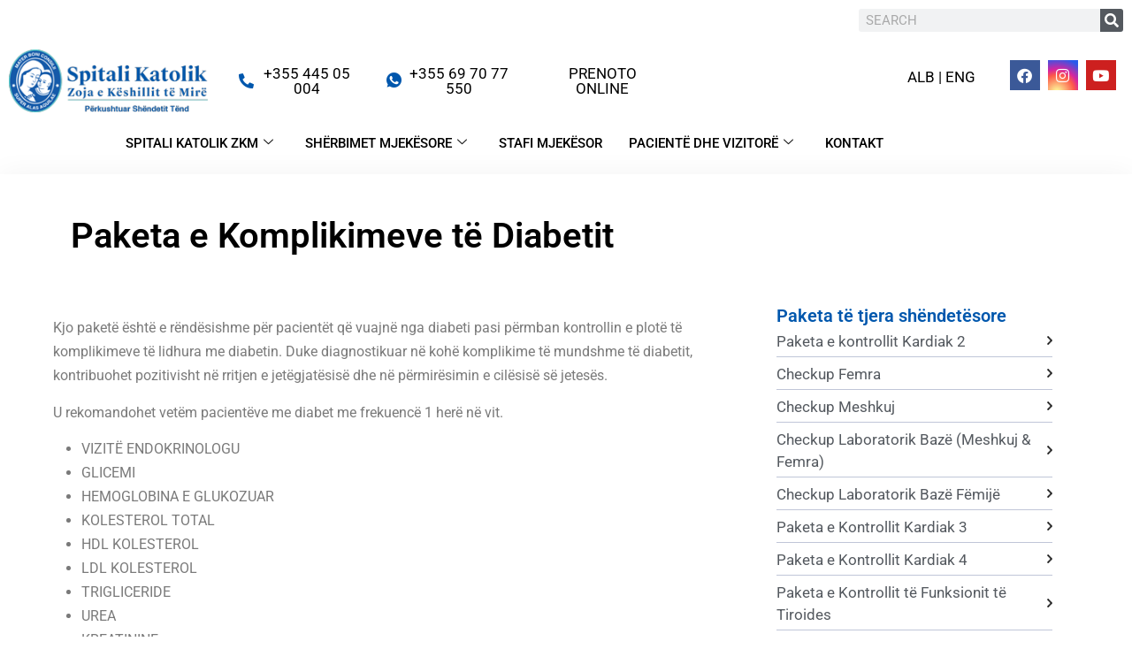

--- FILE ---
content_type: text/html; charset=UTF-8
request_url: https://zoja.al/paketa-shendetesore/paketa-e-komplikimeve-te-diabetit/
body_size: 22404
content:
<!doctype html>
<html lang="en">
<head>
    <!-- Google Tag Manager -->
<script>(function(w,d,s,l,i){w[l]=w[l]||[];w[l].push({'gtm.start':
new Date().getTime(),event:'gtm.js'});var f=d.getElementsByTagName(s)[0],
j=d.createElement(s),dl=l!='dataLayer'?'&l='+l:'';j.async=true;j.src=
'https://www.googletagmanager.com/gtm.js?id='+i+dl;f.parentNode.insertBefore(j,f);
})(window,document,'script','dataLayer','GTM-PH2W5D5V');</script>
<!-- End Google Tag Manager -->
	<meta charset="UTF-8">
	<meta name="viewport" content="width=device-width, initial-scale=1">
	<link rel="profile" href="https://gmpg.org/xfn/11">
	<link href="https://cdn.jsdelivr.net/npm/bootstrap@5.0.2/dist/css/bootstrap.min.css" rel="stylesheet" integrity="sha384-EVSTQN3/azprG1Anm3QDgpJLIm9Nao0Yz1ztcQTwFspd3yD65VohhpuuCOmLASjC" crossorigin="anonymous">
	<link rel="stylesheet" href="https://cdnjs.cloudflare.com/ajax/libs/font-awesome/6.4.0/css/all.min.css">
    <script src="https://cdn.jsdelivr.net/npm/bootstrap@5.0.2/dist/js/bootstrap.bundle.min.js" integrity="sha384-MrcW6ZMFYlzcLA8Nl+NtUVF0sA7MsXsP1UyJoMp4YLEuNSfAP+JcXn/tWtIaxVXM" crossorigin="anonymous"></script>
    <meta name='robots' content='index, follow, max-image-preview:large, max-snippet:-1, max-video-preview:-1' />

	<!-- This site is optimized with the Yoast SEO plugin v26.8 - https://yoast.com/product/yoast-seo-wordpress/ -->
	<title>Paketa e Komplikimeve të Diabetit - Spitali Katolik Zoja e K&euml;shillit t&euml; Mir&euml;</title>
	<meta name="description" content="Kjo paketë është e rëndësishme për pacientët që vuajnë nga diabeti pasi përmban kontrollin e plotë të komplikimeve të lidhura me diabetin. Duke" />
	<link rel="canonical" href="https://zoja.al/paketa-shendetesore/paketa-e-komplikimeve-te-diabetit/" />
	<meta property="og:locale" content="en_US" />
	<meta property="og:type" content="article" />
	<meta property="og:title" content="Paketa e Komplikimeve të Diabetit - Spitali Katolik Zoja e K&euml;shillit t&euml; Mir&euml;" />
	<meta property="og:description" content="Kjo paketë është e rëndësishme për pacientët që vuajnë nga diabeti pasi përmban kontrollin e plotë të komplikimeve të lidhura me diabetin. Duke" />
	<meta property="og:url" content="https://zoja.al/paketa-shendetesore/paketa-e-komplikimeve-te-diabetit/" />
	<meta property="og:site_name" content="Spitali Katolik Zoja e K&euml;shillit t&euml; Mir&euml;" />
	<meta property="article:publisher" content="https://www.facebook.com/spitali.katolik" />
	<meta property="article:modified_time" content="2024-01-18T13:30:41+00:00" />
	<meta property="og:image" content="https://zoja.al/wp-content/uploads/2023/09/android-chrome-512x512-1.png" />
	<meta property="og:image:width" content="512" />
	<meta property="og:image:height" content="512" />
	<meta property="og:image:type" content="image/png" />
	<meta name="twitter:card" content="summary_large_image" />
	<meta name="twitter:label1" content="Est. reading time" />
	<meta name="twitter:data1" content="1 minute" />
	<script type="application/ld+json" class="yoast-schema-graph">{"@context":"https://schema.org","@graph":[{"@type":"WebPage","@id":"https://zoja.al/paketa-shendetesore/paketa-e-komplikimeve-te-diabetit/","url":"https://zoja.al/paketa-shendetesore/paketa-e-komplikimeve-te-diabetit/","name":"Paketa e Komplikimeve të Diabetit - Spitali Katolik Zoja e K&euml;shillit t&euml; Mir&euml;","isPartOf":{"@id":"https://zoja.al/#website"},"datePublished":"2023-05-09T13:31:50+00:00","dateModified":"2024-01-18T13:30:41+00:00","description":"Kjo paketë është e rëndësishme për pacientët që vuajnë nga diabeti pasi përmban kontrollin e plotë të komplikimeve të lidhura me diabetin. Duke","breadcrumb":{"@id":"https://zoja.al/paketa-shendetesore/paketa-e-komplikimeve-te-diabetit/#breadcrumb"},"inLanguage":"en","potentialAction":[{"@type":"ReadAction","target":["https://zoja.al/paketa-shendetesore/paketa-e-komplikimeve-te-diabetit/"]}]},{"@type":"BreadcrumbList","@id":"https://zoja.al/paketa-shendetesore/paketa-e-komplikimeve-te-diabetit/#breadcrumb","itemListElement":[{"@type":"ListItem","position":1,"name":"Home","item":"https://zoja.al/"},{"@type":"ListItem","position":2,"name":"Paketat shëndetësore","item":"https://zoja.al/paketa-shendetesore/"},{"@type":"ListItem","position":3,"name":"Paketa e Komplikimeve të Diabetit"}]},{"@type":"WebSite","@id":"https://zoja.al/#website","url":"https://zoja.al/","name":"Spitali Katolik Zoja e Këshillit të Mirë","description":"P&euml;rkushtuar Sh&euml;ndetit","publisher":{"@id":"https://zoja.al/#organization"},"alternateName":"SKZKM","potentialAction":[{"@type":"SearchAction","target":{"@type":"EntryPoint","urlTemplate":"https://zoja.al/?s={search_term_string}"},"query-input":{"@type":"PropertyValueSpecification","valueRequired":true,"valueName":"search_term_string"}}],"inLanguage":"en"},{"@type":"Organization","@id":"https://zoja.al/#organization","name":"Spitali Katolik Zoja e Këshillit të Mirë","alternateName":"SKZKM","url":"https://zoja.al/","logo":{"@type":"ImageObject","inLanguage":"en","@id":"https://zoja.al/#/schema/logo/image/","url":"https://zoja.al/wp-content/uploads/2023/09/cropped-android-chrome-512x512-1.png","contentUrl":"https://zoja.al/wp-content/uploads/2023/09/cropped-android-chrome-512x512-1.png","width":512,"height":512,"caption":"Spitali Katolik Zoja e Këshillit të Mirë"},"image":{"@id":"https://zoja.al/#/schema/logo/image/"},"sameAs":["https://www.facebook.com/spitali.katolik","https://instagram.com/spitali.katolik/"]}]}</script>
	<!-- / Yoast SEO plugin. -->


<link rel="alternate" type="application/rss+xml" title="Spitali Katolik Zoja e K&euml;shillit t&euml; Mir&euml; &raquo; Feed" href="https://zoja.al/feed/" />
<link rel="alternate" type="application/rss+xml" title="Spitali Katolik Zoja e K&euml;shillit t&euml; Mir&euml; &raquo; Comments Feed" href="https://zoja.al/comments/feed/" />
<link rel="alternate" title="oEmbed (JSON)" type="application/json+oembed" href="https://zoja.al/wp-json/oembed/1.0/embed?url=https%3A%2F%2Fzoja.al%2Fpaketa-shendetesore%2Fpaketa-e-komplikimeve-te-diabetit%2F" />
<link rel="alternate" title="oEmbed (XML)" type="text/xml+oembed" href="https://zoja.al/wp-json/oembed/1.0/embed?url=https%3A%2F%2Fzoja.al%2Fpaketa-shendetesore%2Fpaketa-e-komplikimeve-te-diabetit%2F&#038;format=xml" />
<style id='wp-img-auto-sizes-contain-inline-css'>
img:is([sizes=auto i],[sizes^="auto," i]){contain-intrinsic-size:3000px 1500px}
/*# sourceURL=wp-img-auto-sizes-contain-inline-css */
</style>

<style id='wp-emoji-styles-inline-css'>

	img.wp-smiley, img.emoji {
		display: inline !important;
		border: none !important;
		box-shadow: none !important;
		height: 1em !important;
		width: 1em !important;
		margin: 0 0.07em !important;
		vertical-align: -0.1em !important;
		background: none !important;
		padding: 0 !important;
	}
/*# sourceURL=wp-emoji-styles-inline-css */
</style>
<link rel='stylesheet' id='wp-block-library-css' href='https://zoja.al/wp-includes/css/dist/block-library/style.min.css?ver=22cf4f368a4b61ce3cf52430ed167a40' media='all' />
<style id='global-styles-inline-css'>
:root{--wp--preset--aspect-ratio--square: 1;--wp--preset--aspect-ratio--4-3: 4/3;--wp--preset--aspect-ratio--3-4: 3/4;--wp--preset--aspect-ratio--3-2: 3/2;--wp--preset--aspect-ratio--2-3: 2/3;--wp--preset--aspect-ratio--16-9: 16/9;--wp--preset--aspect-ratio--9-16: 9/16;--wp--preset--color--black: #000000;--wp--preset--color--cyan-bluish-gray: #abb8c3;--wp--preset--color--white: #ffffff;--wp--preset--color--pale-pink: #f78da7;--wp--preset--color--vivid-red: #cf2e2e;--wp--preset--color--luminous-vivid-orange: #ff6900;--wp--preset--color--luminous-vivid-amber: #fcb900;--wp--preset--color--light-green-cyan: #7bdcb5;--wp--preset--color--vivid-green-cyan: #00d084;--wp--preset--color--pale-cyan-blue: #8ed1fc;--wp--preset--color--vivid-cyan-blue: #0693e3;--wp--preset--color--vivid-purple: #9b51e0;--wp--preset--gradient--vivid-cyan-blue-to-vivid-purple: linear-gradient(135deg,rgb(6,147,227) 0%,rgb(155,81,224) 100%);--wp--preset--gradient--light-green-cyan-to-vivid-green-cyan: linear-gradient(135deg,rgb(122,220,180) 0%,rgb(0,208,130) 100%);--wp--preset--gradient--luminous-vivid-amber-to-luminous-vivid-orange: linear-gradient(135deg,rgb(252,185,0) 0%,rgb(255,105,0) 100%);--wp--preset--gradient--luminous-vivid-orange-to-vivid-red: linear-gradient(135deg,rgb(255,105,0) 0%,rgb(207,46,46) 100%);--wp--preset--gradient--very-light-gray-to-cyan-bluish-gray: linear-gradient(135deg,rgb(238,238,238) 0%,rgb(169,184,195) 100%);--wp--preset--gradient--cool-to-warm-spectrum: linear-gradient(135deg,rgb(74,234,220) 0%,rgb(151,120,209) 20%,rgb(207,42,186) 40%,rgb(238,44,130) 60%,rgb(251,105,98) 80%,rgb(254,248,76) 100%);--wp--preset--gradient--blush-light-purple: linear-gradient(135deg,rgb(255,206,236) 0%,rgb(152,150,240) 100%);--wp--preset--gradient--blush-bordeaux: linear-gradient(135deg,rgb(254,205,165) 0%,rgb(254,45,45) 50%,rgb(107,0,62) 100%);--wp--preset--gradient--luminous-dusk: linear-gradient(135deg,rgb(255,203,112) 0%,rgb(199,81,192) 50%,rgb(65,88,208) 100%);--wp--preset--gradient--pale-ocean: linear-gradient(135deg,rgb(255,245,203) 0%,rgb(182,227,212) 50%,rgb(51,167,181) 100%);--wp--preset--gradient--electric-grass: linear-gradient(135deg,rgb(202,248,128) 0%,rgb(113,206,126) 100%);--wp--preset--gradient--midnight: linear-gradient(135deg,rgb(2,3,129) 0%,rgb(40,116,252) 100%);--wp--preset--font-size--small: 13px;--wp--preset--font-size--medium: 20px;--wp--preset--font-size--large: 36px;--wp--preset--font-size--x-large: 42px;--wp--preset--spacing--20: 0.44rem;--wp--preset--spacing--30: 0.67rem;--wp--preset--spacing--40: 1rem;--wp--preset--spacing--50: 1.5rem;--wp--preset--spacing--60: 2.25rem;--wp--preset--spacing--70: 3.38rem;--wp--preset--spacing--80: 5.06rem;--wp--preset--shadow--natural: 6px 6px 9px rgba(0, 0, 0, 0.2);--wp--preset--shadow--deep: 12px 12px 50px rgba(0, 0, 0, 0.4);--wp--preset--shadow--sharp: 6px 6px 0px rgba(0, 0, 0, 0.2);--wp--preset--shadow--outlined: 6px 6px 0px -3px rgb(255, 255, 255), 6px 6px rgb(0, 0, 0);--wp--preset--shadow--crisp: 6px 6px 0px rgb(0, 0, 0);}:root { --wp--style--global--content-size: 800px;--wp--style--global--wide-size: 1200px; }:where(body) { margin: 0; }.wp-site-blocks > .alignleft { float: left; margin-right: 2em; }.wp-site-blocks > .alignright { float: right; margin-left: 2em; }.wp-site-blocks > .aligncenter { justify-content: center; margin-left: auto; margin-right: auto; }:where(.wp-site-blocks) > * { margin-block-start: 24px; margin-block-end: 0; }:where(.wp-site-blocks) > :first-child { margin-block-start: 0; }:where(.wp-site-blocks) > :last-child { margin-block-end: 0; }:root { --wp--style--block-gap: 24px; }:root :where(.is-layout-flow) > :first-child{margin-block-start: 0;}:root :where(.is-layout-flow) > :last-child{margin-block-end: 0;}:root :where(.is-layout-flow) > *{margin-block-start: 24px;margin-block-end: 0;}:root :where(.is-layout-constrained) > :first-child{margin-block-start: 0;}:root :where(.is-layout-constrained) > :last-child{margin-block-end: 0;}:root :where(.is-layout-constrained) > *{margin-block-start: 24px;margin-block-end: 0;}:root :where(.is-layout-flex){gap: 24px;}:root :where(.is-layout-grid){gap: 24px;}.is-layout-flow > .alignleft{float: left;margin-inline-start: 0;margin-inline-end: 2em;}.is-layout-flow > .alignright{float: right;margin-inline-start: 2em;margin-inline-end: 0;}.is-layout-flow > .aligncenter{margin-left: auto !important;margin-right: auto !important;}.is-layout-constrained > .alignleft{float: left;margin-inline-start: 0;margin-inline-end: 2em;}.is-layout-constrained > .alignright{float: right;margin-inline-start: 2em;margin-inline-end: 0;}.is-layout-constrained > .aligncenter{margin-left: auto !important;margin-right: auto !important;}.is-layout-constrained > :where(:not(.alignleft):not(.alignright):not(.alignfull)){max-width: var(--wp--style--global--content-size);margin-left: auto !important;margin-right: auto !important;}.is-layout-constrained > .alignwide{max-width: var(--wp--style--global--wide-size);}body .is-layout-flex{display: flex;}.is-layout-flex{flex-wrap: wrap;align-items: center;}.is-layout-flex > :is(*, div){margin: 0;}body .is-layout-grid{display: grid;}.is-layout-grid > :is(*, div){margin: 0;}body{padding-top: 0px;padding-right: 0px;padding-bottom: 0px;padding-left: 0px;}a:where(:not(.wp-element-button)){text-decoration: underline;}:root :where(.wp-element-button, .wp-block-button__link){background-color: #32373c;border-width: 0;color: #fff;font-family: inherit;font-size: inherit;font-style: inherit;font-weight: inherit;letter-spacing: inherit;line-height: inherit;padding-top: calc(0.667em + 2px);padding-right: calc(1.333em + 2px);padding-bottom: calc(0.667em + 2px);padding-left: calc(1.333em + 2px);text-decoration: none;text-transform: inherit;}.has-black-color{color: var(--wp--preset--color--black) !important;}.has-cyan-bluish-gray-color{color: var(--wp--preset--color--cyan-bluish-gray) !important;}.has-white-color{color: var(--wp--preset--color--white) !important;}.has-pale-pink-color{color: var(--wp--preset--color--pale-pink) !important;}.has-vivid-red-color{color: var(--wp--preset--color--vivid-red) !important;}.has-luminous-vivid-orange-color{color: var(--wp--preset--color--luminous-vivid-orange) !important;}.has-luminous-vivid-amber-color{color: var(--wp--preset--color--luminous-vivid-amber) !important;}.has-light-green-cyan-color{color: var(--wp--preset--color--light-green-cyan) !important;}.has-vivid-green-cyan-color{color: var(--wp--preset--color--vivid-green-cyan) !important;}.has-pale-cyan-blue-color{color: var(--wp--preset--color--pale-cyan-blue) !important;}.has-vivid-cyan-blue-color{color: var(--wp--preset--color--vivid-cyan-blue) !important;}.has-vivid-purple-color{color: var(--wp--preset--color--vivid-purple) !important;}.has-black-background-color{background-color: var(--wp--preset--color--black) !important;}.has-cyan-bluish-gray-background-color{background-color: var(--wp--preset--color--cyan-bluish-gray) !important;}.has-white-background-color{background-color: var(--wp--preset--color--white) !important;}.has-pale-pink-background-color{background-color: var(--wp--preset--color--pale-pink) !important;}.has-vivid-red-background-color{background-color: var(--wp--preset--color--vivid-red) !important;}.has-luminous-vivid-orange-background-color{background-color: var(--wp--preset--color--luminous-vivid-orange) !important;}.has-luminous-vivid-amber-background-color{background-color: var(--wp--preset--color--luminous-vivid-amber) !important;}.has-light-green-cyan-background-color{background-color: var(--wp--preset--color--light-green-cyan) !important;}.has-vivid-green-cyan-background-color{background-color: var(--wp--preset--color--vivid-green-cyan) !important;}.has-pale-cyan-blue-background-color{background-color: var(--wp--preset--color--pale-cyan-blue) !important;}.has-vivid-cyan-blue-background-color{background-color: var(--wp--preset--color--vivid-cyan-blue) !important;}.has-vivid-purple-background-color{background-color: var(--wp--preset--color--vivid-purple) !important;}.has-black-border-color{border-color: var(--wp--preset--color--black) !important;}.has-cyan-bluish-gray-border-color{border-color: var(--wp--preset--color--cyan-bluish-gray) !important;}.has-white-border-color{border-color: var(--wp--preset--color--white) !important;}.has-pale-pink-border-color{border-color: var(--wp--preset--color--pale-pink) !important;}.has-vivid-red-border-color{border-color: var(--wp--preset--color--vivid-red) !important;}.has-luminous-vivid-orange-border-color{border-color: var(--wp--preset--color--luminous-vivid-orange) !important;}.has-luminous-vivid-amber-border-color{border-color: var(--wp--preset--color--luminous-vivid-amber) !important;}.has-light-green-cyan-border-color{border-color: var(--wp--preset--color--light-green-cyan) !important;}.has-vivid-green-cyan-border-color{border-color: var(--wp--preset--color--vivid-green-cyan) !important;}.has-pale-cyan-blue-border-color{border-color: var(--wp--preset--color--pale-cyan-blue) !important;}.has-vivid-cyan-blue-border-color{border-color: var(--wp--preset--color--vivid-cyan-blue) !important;}.has-vivid-purple-border-color{border-color: var(--wp--preset--color--vivid-purple) !important;}.has-vivid-cyan-blue-to-vivid-purple-gradient-background{background: var(--wp--preset--gradient--vivid-cyan-blue-to-vivid-purple) !important;}.has-light-green-cyan-to-vivid-green-cyan-gradient-background{background: var(--wp--preset--gradient--light-green-cyan-to-vivid-green-cyan) !important;}.has-luminous-vivid-amber-to-luminous-vivid-orange-gradient-background{background: var(--wp--preset--gradient--luminous-vivid-amber-to-luminous-vivid-orange) !important;}.has-luminous-vivid-orange-to-vivid-red-gradient-background{background: var(--wp--preset--gradient--luminous-vivid-orange-to-vivid-red) !important;}.has-very-light-gray-to-cyan-bluish-gray-gradient-background{background: var(--wp--preset--gradient--very-light-gray-to-cyan-bluish-gray) !important;}.has-cool-to-warm-spectrum-gradient-background{background: var(--wp--preset--gradient--cool-to-warm-spectrum) !important;}.has-blush-light-purple-gradient-background{background: var(--wp--preset--gradient--blush-light-purple) !important;}.has-blush-bordeaux-gradient-background{background: var(--wp--preset--gradient--blush-bordeaux) !important;}.has-luminous-dusk-gradient-background{background: var(--wp--preset--gradient--luminous-dusk) !important;}.has-pale-ocean-gradient-background{background: var(--wp--preset--gradient--pale-ocean) !important;}.has-electric-grass-gradient-background{background: var(--wp--preset--gradient--electric-grass) !important;}.has-midnight-gradient-background{background: var(--wp--preset--gradient--midnight) !important;}.has-small-font-size{font-size: var(--wp--preset--font-size--small) !important;}.has-medium-font-size{font-size: var(--wp--preset--font-size--medium) !important;}.has-large-font-size{font-size: var(--wp--preset--font-size--large) !important;}.has-x-large-font-size{font-size: var(--wp--preset--font-size--x-large) !important;}
:root :where(.wp-block-pullquote){font-size: 1.5em;line-height: 1.6;}
/*# sourceURL=global-styles-inline-css */
</style>
<link rel='stylesheet' id='hello-elementor-css' href='https://zoja.al/wp-content/themes/hello-elementor/assets/css/reset.css?ver=3.4.5' media='all' />
<link rel='stylesheet' id='hello-elementor-theme-style-css' href='https://zoja.al/wp-content/themes/hello-elementor/assets/css/theme.css?ver=3.4.5' media='all' />
<link rel='stylesheet' id='hello-elementor-header-footer-css' href='https://zoja.al/wp-content/themes/hello-elementor/assets/css/header-footer.css?ver=3.4.5' media='all' />
<link rel='stylesheet' id='elementor-frontend-css' href='https://zoja.al/wp-content/plugins/elementor/assets/css/frontend.min.css?ver=3.34.2' media='all' />
<link rel='stylesheet' id='elementor-post-5-css' href='https://zoja.al/wp-content/uploads/elementor/css/post-5.css?ver=1768984543' media='all' />
<link rel='stylesheet' id='widget-search-form-css' href='https://zoja.al/wp-content/plugins/elementor-pro/assets/css/widget-search-form.min.css?ver=3.34.1' media='all' />
<link rel='stylesheet' id='elementor-icons-shared-0-css' href='https://zoja.al/wp-content/plugins/elementor/assets/lib/font-awesome/css/fontawesome.min.css?ver=5.15.3' media='all' />
<link rel='stylesheet' id='elementor-icons-fa-solid-css' href='https://zoja.al/wp-content/plugins/elementor/assets/lib/font-awesome/css/solid.min.css?ver=5.15.3' media='all' />
<link rel='stylesheet' id='widget-image-css' href='https://zoja.al/wp-content/plugins/elementor/assets/css/widget-image.min.css?ver=3.34.2' media='all' />
<link rel='stylesheet' id='widget-social-icons-css' href='https://zoja.al/wp-content/plugins/elementor/assets/css/widget-social-icons.min.css?ver=3.34.2' media='all' />
<link rel='stylesheet' id='e-apple-webkit-css' href='https://zoja.al/wp-content/plugins/elementor/assets/css/conditionals/apple-webkit.min.css?ver=3.34.2' media='all' />
<link rel='stylesheet' id='widget-heading-css' href='https://zoja.al/wp-content/plugins/elementor/assets/css/widget-heading.min.css?ver=3.34.2' media='all' />
<link rel='stylesheet' id='widget-image-gallery-css' href='https://zoja.al/wp-content/plugins/elementor/assets/css/widget-image-gallery.min.css?ver=3.34.2' media='all' />
<link rel='stylesheet' id='widget-posts-css' href='https://zoja.al/wp-content/plugins/elementor-pro/assets/css/widget-posts.min.css?ver=3.34.1' media='all' />
<link rel='stylesheet' id='widget-form-css' href='https://zoja.al/wp-content/plugins/elementor-pro/assets/css/widget-form.min.css?ver=3.34.1' media='all' />
<link rel='stylesheet' id='e-animation-fadeIn-css' href='https://zoja.al/wp-content/plugins/elementor/assets/lib/animations/styles/fadeIn.min.css?ver=3.34.2' media='all' />
<link rel='stylesheet' id='e-popup-css' href='https://zoja.al/wp-content/plugins/elementor-pro/assets/css/conditionals/popup.min.css?ver=3.34.1' media='all' />
<link rel='stylesheet' id='elementor-icons-css' href='https://zoja.al/wp-content/plugins/elementor/assets/lib/eicons/css/elementor-icons.min.css?ver=5.46.0' media='all' />
<link rel='stylesheet' id='elementor-post-7-css' href='https://zoja.al/wp-content/uploads/elementor/css/post-7.css?ver=1768984535' media='all' />
<link rel='stylesheet' id='elementor-post-36-css' href='https://zoja.al/wp-content/uploads/elementor/css/post-36.css?ver=1768984545' media='all' />
<link rel='stylesheet' id='elementor-post-20019-css' href='https://zoja.al/wp-content/uploads/elementor/css/post-20019.css?ver=1768984602' media='all' />
<link rel='stylesheet' id='elementor-post-545-css' href='https://zoja.al/wp-content/uploads/elementor/css/post-545.css?ver=1768984545' media='all' />
<link rel='stylesheet' id='ekit-widget-styles-css' href='https://zoja.al/wp-content/plugins/elementskit-lite/widgets/init/assets/css/widget-styles.css?ver=3.7.8' media='all' />
<link rel='stylesheet' id='ekit-responsive-css' href='https://zoja.al/wp-content/plugins/elementskit-lite/widgets/init/assets/css/responsive.css?ver=3.7.8' media='all' />
<link rel='stylesheet' id='elementor-gf-local-roboto-css' href='https://zoja.al/wp-content/uploads/elementor/google-fonts/css/roboto.css?ver=1742458625' media='all' />
<link rel='stylesheet' id='elementor-gf-local-robotoslab-css' href='https://zoja.al/wp-content/uploads/elementor/google-fonts/css/robotoslab.css?ver=1742458627' media='all' />
<link rel='stylesheet' id='elementor-gf-local-worksans-css' href='https://zoja.al/wp-content/uploads/elementor/google-fonts/css/worksans.css?ver=1742458628' media='all' />
<link rel='stylesheet' id='elementor-icons-ekiticons-css' href='https://zoja.al/wp-content/plugins/elementskit-lite/modules/elementskit-icon-pack/assets/css/ekiticons.css?ver=3.7.8' media='all' />
<link rel='stylesheet' id='elementor-icons-fa-brands-css' href='https://zoja.al/wp-content/plugins/elementor/assets/lib/font-awesome/css/brands.min.css?ver=5.15.3' media='all' />
<script src="https://zoja.al/wp-includes/js/jquery/jquery.min.js?ver=3.7.1" id="jquery-core-js"></script>
<script src="https://zoja.al/wp-includes/js/jquery/jquery-migrate.min.js?ver=3.4.1" id="jquery-migrate-js"></script>
<link rel="https://api.w.org/" href="https://zoja.al/wp-json/" /><link rel="alternate" title="JSON" type="application/json" href="https://zoja.al/wp-json/wp/v2/paketa-shendetesore/20465" /><link rel="EditURI" type="application/rsd+xml" title="RSD" href="https://zoja.al/xmlrpc.php?rsd" />
<meta name="generator" content="Elementor 3.34.2; features: additional_custom_breakpoints; settings: css_print_method-external, google_font-enabled, font_display-auto">
			<style>
				.e-con.e-parent:nth-of-type(n+4):not(.e-lazyloaded):not(.e-no-lazyload),
				.e-con.e-parent:nth-of-type(n+4):not(.e-lazyloaded):not(.e-no-lazyload) * {
					background-image: none !important;
				}
				@media screen and (max-height: 1024px) {
					.e-con.e-parent:nth-of-type(n+3):not(.e-lazyloaded):not(.e-no-lazyload),
					.e-con.e-parent:nth-of-type(n+3):not(.e-lazyloaded):not(.e-no-lazyload) * {
						background-image: none !important;
					}
				}
				@media screen and (max-height: 640px) {
					.e-con.e-parent:nth-of-type(n+2):not(.e-lazyloaded):not(.e-no-lazyload),
					.e-con.e-parent:nth-of-type(n+2):not(.e-lazyloaded):not(.e-no-lazyload) * {
						background-image: none !important;
					}
				}
			</style>
			<link rel="icon" href="https://zoja.al/wp-content/uploads/2023/09/cropped-android-chrome-512x512-1-32x32.png" sizes="32x32" />
<link rel="icon" href="https://zoja.al/wp-content/uploads/2023/09/cropped-android-chrome-512x512-1-192x192.png" sizes="192x192" />
<link rel="apple-touch-icon" href="https://zoja.al/wp-content/uploads/2023/09/cropped-android-chrome-512x512-1-180x180.png" />
<meta name="msapplication-TileImage" content="https://zoja.al/wp-content/uploads/2023/09/cropped-android-chrome-512x512-1-270x270.png" />
		<style id="wp-custom-css">
			::selection {
    background-color: #0057ad;
    color: #fff;
}
*{
	font-family: 'Roboto';
}
a{
	color: #0057ad;
}
a:hover {
    color: #0057ad;
    text-decoration: underline;
}
.staff-card{
    display: flex;
}
.card-content{
    padding: 0 15px;
}
.card-content h4 {
    margin-top: 0;
}

button:hover{
    background-color: #0057ad!important;
		color: #fff!important;
}
button, span.elementor-icon-list-text:hover {
    color: #0005ad!important;
}
main#content.site-main.services.type-services{
	display: flex;
	max-width: 1140px;
	margin: auto;
}
.elementor-aspect-ratio-219 .elementor-fit-aspect-ratio {
    padding-bottom: 46%;
}
#post-homepage-overlay a.elementor-post__thumbnail__link:hover .elementor-portfolio-item__overlay {
	bottom: 100%!important;
	opacity: 0!important;
	transition: all 1s!important;
	
}
#post-homepage-overlay .elementor-portfolio-item__overlay{
	bottom: 0!important;
	transition: all 0.6s;
	opacity: 1;
	border: 1px solid #54595f;
	justify-content: end;
  text-align: left!important;
}
#post-homepage-overlay .elementor-portfolio-item__overlay h3.elementor-portfolio-item__title{
	font-size: 17px;
	font-weight: 400;
	color: #54595f;
	text-transform: uppercase;
}
form.elementor-search-form button.elementor-search-form__submit i, .elementor-form-fields-wrapper.elementor-labels- span.elementor-button-text{
	color: #fff!important;
}

.right-sidebar{
	margin-top: 68px;
	padding: 0 30px;
}
.elementor-element-af79b28 .elementor-widget-wrap.elementor-element-populated {
    padding: 0;
}
.elementor-329 .elementor-element.elementor-element-11b29561 .elementor-icon-list-items, .elementor-329 .elementor-element.elementor-element-d4d4289 .elementor-icon-list-item{
	list-style: none;
}
a#header-phone-icons i{
	background-color: unset!important;
	color: #0057ad;
}
a.elementor-icon.elementor-social-icon.elementor-social-icon-instagram.elementor-repeater-item-78c720b{
    background: radial-gradient(circle at 30% 107%, #fdf497 0%, #fdf497 5%, #fd5949 45%, #d6249f 60%, #285AEB 90%);
}
div#wp-block-file--media a:before {
    content: "\f1c1";
    font-family: 'Font Awesome 5 Free';
    font-size: 24px;
    margin: 0 15px 0 0;
	  color: #df0f00;
}
a.wp-block-file__button.wp-element-button:before{
	display: none;
}
.staff-title, .staff-archive-cart a{
	font-size: 16px;
	font-weight: 400;
	color: #4b4b4b;
	text-decoration: none;
}
.staff-content p, .staff-archive-cart p{
	color: #4b4b4b;
	font-size: 14px;
	margin: 0;
	
}
.card-content-sidebar h6{
	margin: 10px 0 0 0;
}
.archive h1.entry-title{
	
	color: #000;
    font-family: var( --e-global-typography-primary-font-family ), Sans-serif;
    font-weight: var( --e-global-typography-primary-font-weight );
    margin: 0px 0px 40px 0px;
}
.archive main#content, .single-medical-staff main#content{
	max-width: 1280px;
	margin: 10px auto;
	background-color: #ffffff;
    padding: 50px 50px 30px 50px;
    box-shadow: 0px 0px 30px 0px rgb(0 0 0 / 5%);
    transition: background 0.3s, border 0.3s, border-radius 0.3s, box-shadow 0.3s;
}

/*pagination*/
nav.elementor-pagination{
	padding: 20px 0;
}
#pagination-f1{
	display: flex;
	padding: 50px 0 20px 0;
}
/* .pagination li a{
    margin: 5px;
    color: #000;
    text-transform: capitalize;
    font-weight: 400;
} */
.pagination > li > a:hover,
.pagination > li > a:focus
{
    background-color: #0364ad;
    color: #fff;
}
/* div#pagination-f1 {
    padding-left: 0;
} */
.pagination li{
/* 	border: 1px solid #4b4b4ba1; */
	margin: 0 5px;
}
.pagination li a{
	padding: 3px 6px;
	margin: 0;
	color: #4b4b4ba1;
	font-size: 18px;
}
.pagination li.active a{
	  background-color: #0364ad;
    color: #fff;
}
h4.medical_staff_category:last-child, h4#category-1New, h4#category-z-Farmacia{
    display: none;
}

h4.medical_staff_category
{
	color: #0057ad; 
	margin: 30px 0;
	text-transform: uppercase;
	text-decoration: underline;
}
.elementor-element.elementor-element-38cbb95.elementor-widget.elementor-widget-heading, .elementor-element.elementor-element-13b8b72.elementor-widget.elementor-widget-heading{
	margin-bottom: 10px;
}
.single-medical-staff .page-header{
	margin: 0 0 50px 0;
}
.single-staff-header img{
	width: 300px;
}
.hp-te-rejat-title h2{
	margin: 0;
}
div#\31 New {
    display: none;
}
.archive-img {
	  padding-right: 30px;
    width: 600px;
}
.archive-text h2 a{
	font-size: 24px;
}
.archive-text p{
	font-size: 15px;
}
.elementor-14559 .elementor-element.elementor-element-704d477a .elementor-post__excerpt p{
	height: 60px;
}
.archive.tax-categories article.elementor-post.elementor-grid-item.services.type-services.status-publish.format-standard.hentry a.elementor-post__thumbnail__link{
	margin-bottom: 0;
}
.archive.tax-categories article.elementor-post.elementor-grid-item.services.type-services.status-publish.format-standard.hentry .elementor-post__text h3.elementor-post__title{
	margin-bottom: 10px!important;
}
li.elementor-inline-item::marker {
    color: white;
}
#single-post-gallery .elementor-image-gallery .gallery-columns-2 .gallery-item{
	max-width: 100%!important;
}
#single-post-gallery .elementor-image-gallery .gallery-item img{
	width: 220px!important;
	height: 220px!important;
	object-fit: cover;
}
.elementor-accordion .elementor-tab-title{
	padding: 15px 0px!important;
	border-bottom: 1px solid #dddddd!important;
}
.elementor-accordion .elementor-tab-title.elementor-active{
	border-bottom: none!important;
}
/* Pathology page style */
.fa-circle:before {
    content: " ";
    display: block;
    width: 60px;
    height: 60px;
    margin: 1px;
    border: 3px solid rgba(255,255,255,.4);
    border-radius: 50%;
}
i.far.fa-circle{
    z-index: 4;
    width: 64px;
    height: 64px;
    border: 1px solid #526f7b;
    border-radius: 50%;
}
a.elementskit-btn.anatomy-icon.whitespace--normal:hover i {
    border: 2px solid #526f7b!important;
}
a.elementskit-btn.anatomy-icon.whitespace--normal:hover i:before {
    border: 3px solid rgba(255,255,255,.8);
	    margin: 0;

}
a.elementskit-btn.anatomy-icon.whitespace--normal:hover{
	font-weight: 600;
}
.patology-post-title{
	font-size: 18px;
    margin: 5px;
}
div#btn-patolog .elementor-post__title a, a.\#btn-patolog {
    font-size: 18px;
	font-weight: 500;
    color: #4b4b4b;
    text-transform: none;
    border-bottom: 1px solid #c0c6d8;
    padding: 7px 15px 10px 0;
    background-image: url(https://zoja.al/wp-content/uploads/2023/02/arrow_right.png);
    background-position: right center;
    background-repeat: no-repeat;
    background-size: auto 10px;
    display: block;
	text-decoration:none;
}
div#btn-patolog .elementor-post__title a:hover, a.\#btn-patolog:hover {
    color: #0057ad;
    font-weight: 600;
}
path#basic_1, path#basic_2, path#basic_3, path#basic_4, path#basic_5, path#basic_6, path#basic_7, path#basic_8, path#basic_9 {
    stroke: #0057ad;
}
path#basic_1:hover, path#basic_2:hover, path#basic_3:hover, path#basic_4:hover, path#basic_5:hover, path#basic_6:hover, path#basic_7:hover, path#basic_8:hover, path#basic_9:hover {
    fill: #0057ad8a!important;
}
.tabela-orareve table tbody>tr:nth-child(odd)>td{
	background: #d5eaff7a;
}

.elementor-2 .elementor-element.elementor-element-d71d495 .elementor-repeater-item-9755960 .elementor-background-overlay{
	background-color: rgba(33,42,52,.65);
	    width: 35%;
    right: 0;
	left: unset;
}

.elementor-element.elementor-element-2439edb0.elementor-widget.elementor-widget-theme-post-content #spl_1679992843 ul.tab-links_spl li a {
	background: #1358a8 !important;}

.elementor-element.elementor-element-2abe3cf.elementor-widget.elementor-widget-heading{
	margin-bottom: 0!important;
}
a.single-services-feature-img img{
	  height: 400px;
    object-fit: cover;
    margin-bottom: 20px;
}
#checkup-page .box-body h3.elementskit-info-box-title {
    border: 1px solid #C0C6D8;
}

.turn-back span.post-navigation-link__label:before{
    content: "";
    font-family: 'FontAwesome';
    padding: 0 10px 0 0;
    font-size: small;
		vertical-align: bottom;
}
.post-19840 .elementor-element-e6aa7b0 img.attachment-full.size-full.wp-image-17689 {
    display: none;
}
@media screen and (min-width: 1444px){
iframe#widget2{
	height: 354px;
}
}
@media (max-width: 1024px){
	.elementor-7 .elementor-element.elementor-element-3ab1d58{
		display: none;
	}
	.elementor-7 .elementor-element.elementor-element-cf101cb {
    width: 58%!important;
}
	.elementor-2 .elementor-element.elementor-element-ced47eb{
		width: 100%;
	}
section#hearder-mobile .elementor-container.elementor-column-gap-default {
    flex-wrap: nowrap!important;
}
	.archive main#content, .single-medical-staff main#content{
		padding: 10px;
	}
	
	.elementor-20984 .elementor-element.elementor-element-31936c2 .elementor-post__excerpt p, .elementor-17993 .elementor-element.elementor-element-e613559 .elementor-post__excerpt p{
		display: none;
	}
	main#content.site-main.services.type-services{
		display: block;
	}
}
@media (min-width:1024px) and (max-width:1440px){
	.elementor-2 .elementor-element.elementor-element-7f8b8d0{
		width: 100%;
	}
	iframe#widget2{
		height: 283px;
	}
	main#content.site-main.services.type-services{
		display: flex;
		padding: 10px;
	}
	.elementor-7 .elementor-element.elementor-element-cf101cb {
    width: 45%;
}
	.elementor-7 .elementor-element.elementor-element-3ab1d58 {
    width: 18%;
}
}
div#gallery-1, div#gallery-2, div#gallery-3{
	display: flex;
	gap: 15px;
}
.btn-paketat a {
    font-size: 15px;
    color: #4b4b4b;
    text-transform: none;
    border-bottom: 1px solid #c0c6d8;
    padding: 7px 15px 4px 0;
    background-image: url(https://zoja.al/wp-content/uploads/2023/02/arrow_right.png);
    background-position: right center;
    background-repeat: no-repeat;
    background-size: auto 10px;
    display: block;
    line-height: 1.5;
		text-decoration: none;
}

.btn-paketat a:hover {
    color: #0057ad;
    font-weight: 600!important;
}
/* .no-underline a{
	border: none;
} */
h3.paketa-shendetesore-category-title{
	font-size: 18px;
	margin-bottom: 5px;
}
h2.parent-term-title {
    color: #0057ad;
    margin-bottom: 30px;
}
.paketa-shendetesore-category i{
		background-color: #0057AD;
    border-radius: 5px 5px 5px 5px;
    padding: 11px;
    color: #fff;
    font-size: 20px;
    margin: 0 0 15px 0;
    display: flex;
    width: 19%;
    align-items: center;
    justify-content: center;
}
.paketa-shendetesore-category {
    display: block;
    margin-right: 20px;
	    margin-bottom: 50px;
}
.search.bar{
	margin-bottom: 60px
}
.search.bar .elementor-container.elementor-column-gap-default{
	margin: 0!important;
}
/* edit the hamburger and close icon colors here */

.lytbox-button {
	--hamburger-color: #000;
	--close-x-color: #0057ad;
	display: flex;
	height: 18px;
	justify-content: flex-end;
/*   left: 80%; */
  align-items: center;
	cursor: pointer;
	position: relative;
	z-index: 101;
}


/* must add in elementor template ID number to make the menu full width */
.elementor-20326 {
	width: 100%;
}

/* end editing */

.lytbox-navigation {
	position: fixed;
	top: 0px;
	left: 0;
	transform: translateX(100%);
	overflow: hidden;
	transition: transform 0.2s;
	width: 100%;
	height: 100vh;
	z-index: 100;
}

.lytbox-navigation {
	display: flex;
	justify-content: center;
	align-items: center;
}

/* toggle hamburger*/

.lytbox-button .hamburguer {
	position: relative;
}

.lytbox-button .hamburguer span{
	display: block;
	height: 2px;
	width: 24px;
	background: var(--hamburger-color);
	transform-origin: 50% 50%;
	transition: all 0.1s 0.2s ease, transform 0.2s ease;
}

.lytbox-button .hamburguer span:nth-child(2) {
	transform: translate(0, 6px);
}

.lytbox-button .hamburguer span:nth-child(3) {
	transform: translate(0, 12px);
		
}

.lytbox-nav_control {
	position: absolute;
	left: -9999px;
	width: 100%;
	clip: rect(0, 0, 0, 0);
}

.lytbox-nav_control:checked~.lytbox-navigation {
	transform: translateX(0);
	opacity: 1;
	transition: transform 0.3s, opacity 0.3s;
}

.lytbox-nav_control:checked~.lytbox-button .hamburguer {
	transition: all 0.1s 0s ease;
	position: fixed;
}

/* closed X */

.lytbox-nav_control:checked~.lytbox-button .hamburguer span {
	background: var(--close-x-color);
	transition: all 0.1s ease, transform 0.1s 0.2s ease;
	
}

.lytbox-nav_control:checked~.lytbox-button .hamburguer span:first-child {
	opacity: 0;
}

.lytbox-nav_control:checked~.lytbox-button  .hamburguer span:nth-child(2) {
	transform: translate(0, 6px) rotate(45deg);
}

.lytbox-nav_control:checked~.lytbox-button .hamburguer span:nth-child(3) {
	transform: translate(0, 4px) rotate(-45deg);

}
.single-post.postid-21308 img.attachment-full.size-full.wp-image-21309, .single-post.postid-21339 img.attachment-full.size-full.wp-image-21340, .single-post.postid-21625 img.attachment-full.size-full.wp-image-21626, .single-post.postid-21775 img.attachment-full.size-full.wp-image-17689{
	display: none;
}
#mobile-menu-1 .elementor-nav-menu--dropdown .elementor-item:focus {
	background-color: #ffffff;
	color: #0057ad;
}
@media (max-width: 767px){
.elementor-widget-image-carousel .swiper, .elementor-widget-image-carousel .swiper-container{
    padding: 0!important;
}
	.swiper-container-horizontal>.swiper-pagination-bullets, .swiper-pagination-custom, .swiper-pagination-fraction{
		bottom: -30px!important;
	}
}
nav.navigation.pagination {
    display: block;
    padding: 20px 0;
    font-size: 18px;
}
nav.navigation.pagination .nav-links{
	text-align: center;
}
.elementor .elementor-83 .elementor-widget:not(:last-child){
	margin-block-end: 5px!important
}
.page-id-24641 .site-header, 
.page-id-24641 .site-footer,.page-id-24641 call-us-selector{
    display: none!important;
}
.page-id-24981 .elementor.elementor-7.elementor-location-header, 
.page-id-24981 .elementor.elementor-36.elementor-location-footer, .page-id-24981 call-us-selector, .page-id-26094 .elementor.elementor-7.elementor-location-header, .page-id-26094 .elementor.elementor-36.elementor-location-footer, .page-id-26094 call-us-selector{
    display: none!important;
}
.page-id-24875 .elementor.elementor-7.elementor-location-header, .page-id-24875 .elementor.elementor-36.elementor-location-footer {
    display: none!important;
}
.go-back a:before{
	content: '« ';
	font-size: 20px;
}
li#menu-item-26425{
	background: #0057AD;
	color: #fff!important;
	border-radius: 20px;
}
li#menu-item-26425 a{
	color:#fff!important;
}
.page-id-26315 .elementor-element-4d895fb7 .elementor-element-5b6e47f .elementor-heading-title{
	color: #0057AD;
}
.page-id-26315 .elementor-element-4d895fb7 .elementor-element-5b6e47f .elementor-heading-title{
	background: #0057AD;
	color: #fff!important;
	border-radius: 20px;
	text-align: center;
	padding: 10px 0;
	width: 35%;
}
.elementor-26571 .elementor-element.elementor-element-0844515 .elementskit-clients-slider .single-client{
	box-shadow: none!important;
}		</style>
		</head>

<!--Use the below code snippet to provide real time updates to the live chat plugin without the need of copying and paste each time to your website when changes are made via PBX-->
<call-us-selector phonesystem-url="https://zoja.3cx.eu:5001" party="LiveChat852336"></call-us-selector>
<script defer src="https://downloads-global.3cx.com/downloads/livechatandtalk/v1/callus.js" id="tcx-callus-js" charset="utf-8"></script>

<body data-rsssl=1 class="wp-singular paketa-shendetesore-template-default single single-paketa-shendetesore postid-20465 wp-custom-logo wp-embed-responsive wp-theme-hello-elementor wp-child-theme-hello-elementor-child hello-elementor-default elementor-default elementor-kit-5 elementor-page-20019">

<!-- Google Tag Manager (noscript) -->
<noscript><iframe src="https://www.googletagmanager.com/ns.html?id=GTM-PH2W5D5V"
height="0" width="0" style="display:none;visibility:hidden"></iframe></noscript>
<!-- End Google Tag Manager (noscript) -->


<a class="skip-link screen-reader-text" href="#content">Skip to content</a>

		<header data-elementor-type="header" data-elementor-id="7" class="elementor elementor-7 elementor-location-header" data-elementor-post-type="elementor_library">
					<section class="elementor-section elementor-top-section elementor-element elementor-element-526dd32 elementor-section-full_width elementor-section-height-default elementor-section-height-default" data-id="526dd32" data-element_type="section">
						<div class="elementor-container elementor-column-gap-default">
					<div class="elementor-column elementor-col-50 elementor-top-column elementor-element elementor-element-1098a7c" data-id="1098a7c" data-element_type="column">
			<div class="elementor-widget-wrap">
							</div>
		</div>
				<div class="elementor-column elementor-col-50 elementor-top-column elementor-element elementor-element-972fc09" data-id="972fc09" data-element_type="column">
			<div class="elementor-widget-wrap elementor-element-populated">
						<div class="elementor-element elementor-element-0a962f5 elementor-search-form--skin-classic elementor-search-form--button-type-icon elementor-search-form--icon-search elementor-widget elementor-widget-search-form" data-id="0a962f5" data-element_type="widget" data-settings="{&quot;skin&quot;:&quot;classic&quot;}" data-widget_type="search-form.default">
				<div class="elementor-widget-container">
							<search role="search">
			<form class="elementor-search-form" action="https://zoja.al" method="get">
												<div class="elementor-search-form__container">
					<label class="elementor-screen-only" for="elementor-search-form-0a962f5">Search</label>

					
					<input id="elementor-search-form-0a962f5" placeholder="SEARCH" class="elementor-search-form__input" type="search" name="s" value="">
					
											<button class="elementor-search-form__submit" type="submit" aria-label="Search">
															<i aria-hidden="true" class="fas fa-search"></i>													</button>
					
									</div>
			</form>
		</search>
						</div>
				</div>
					</div>
		</div>
					</div>
		</section>
				<section class="elementor-section elementor-top-section elementor-element elementor-element-70e7223 elementor-section-full_width elementor-section-height-min-height elementor-hidden-mobile elementor-hidden-tablet elementor-section-height-default elementor-section-items-middle" data-id="70e7223" data-element_type="section">
						<div class="elementor-container elementor-column-gap-default">
					<div class="elementor-column elementor-col-25 elementor-top-column elementor-element elementor-element-4a56387" data-id="4a56387" data-element_type="column">
			<div class="elementor-widget-wrap elementor-element-populated">
						<div class="elementor-element elementor-element-b2b8aff elementor-widget elementor-widget-theme-site-logo elementor-widget-image" data-id="b2b8aff" data-element_type="widget" data-widget_type="theme-site-logo.default">
				<div class="elementor-widget-container">
											<a href="https://zoja.al">
			<img width="250" height="79" src="https://zoja.al/wp-content/uploads/2024/05/logo-spitali-katolik-2024.png" class="attachment-full size-full wp-image-23757" alt="" />				</a>
											</div>
				</div>
					</div>
		</div>
				<div class="elementor-column elementor-col-25 elementor-top-column elementor-element elementor-element-cf101cb" data-id="cf101cb" data-element_type="column">
			<div class="elementor-widget-wrap elementor-element-populated">
						<section class="elementor-section elementor-inner-section elementor-element elementor-element-b3edfaf elementor-section-boxed elementor-section-height-default elementor-section-height-default" data-id="b3edfaf" data-element_type="section">
						<div class="elementor-container elementor-column-gap-default">
					<div class="elementor-column elementor-col-33 elementor-inner-column elementor-element elementor-element-3e624ae" data-id="3e624ae" data-element_type="column">
			<div class="elementor-widget-wrap elementor-element-populated">
						<div class="elementor-element elementor-element-e047702 elementor-widget elementor-widget-button" data-id="e047702" data-element_type="widget" data-widget_type="button.default">
				<div class="elementor-widget-container">
									<div class="elementor-button-wrapper">
					<a class="elementor-button elementor-button-link elementor-size-md" href="tel:+35544505004" id="header-phone-icons">
						<span class="elementor-button-content-wrapper">
						<span class="elementor-button-icon">
				<i aria-hidden="true" class="fas fa-phone-alt"></i>			</span>
									<span class="elementor-button-text">+355 445 05 004</span>
					</span>
					</a>
				</div>
								</div>
				</div>
					</div>
		</div>
				<div class="elementor-column elementor-col-33 elementor-inner-column elementor-element elementor-element-9ddca43" data-id="9ddca43" data-element_type="column">
			<div class="elementor-widget-wrap elementor-element-populated">
						<div class="elementor-element elementor-element-5b60793 elementor-widget elementor-widget-button" data-id="5b60793" data-element_type="widget" data-widget_type="button.default">
				<div class="elementor-widget-container">
									<div class="elementor-button-wrapper">
					<a class="elementor-button elementor-button-link elementor-size-md" href="https://wa.me/+355697077550" id="header-phone-icons">
						<span class="elementor-button-content-wrapper">
						<span class="elementor-button-icon">
				<i aria-hidden="true" class="icon icon-whatsapp-1"></i>			</span>
									<span class="elementor-button-text">+355 69 70 77 550</span>
					</span>
					</a>
				</div>
								</div>
				</div>
					</div>
		</div>
				<div class="elementor-column elementor-col-33 elementor-inner-column elementor-element elementor-element-6ea9498" data-id="6ea9498" data-element_type="column">
			<div class="elementor-widget-wrap elementor-element-populated">
						<div class="elementor-element elementor-element-de2d3f4 elementor-widget elementor-widget-button" data-id="de2d3f4" data-element_type="widget" data-widget_type="button.default">
				<div class="elementor-widget-container">
									<div class="elementor-button-wrapper">
					<a class="elementor-button elementor-button-link elementor-size-md" href="https://wa.me/+355697077550">
						<span class="elementor-button-content-wrapper">
									<span class="elementor-button-text">PRENOTO ONLINE</span>
					</span>
					</a>
				</div>
								</div>
				</div>
					</div>
		</div>
					</div>
		</section>
					</div>
		</div>
				<div class="elementor-column elementor-col-25 elementor-top-column elementor-element elementor-element-3ab1d58" data-id="3ab1d58" data-element_type="column">
			<div class="elementor-widget-wrap">
							</div>
		</div>
				<div class="elementor-column elementor-col-25 elementor-top-column elementor-element elementor-element-052bbf7" data-id="052bbf7" data-element_type="column">
			<div class="elementor-widget-wrap elementor-element-populated">
						<section class="elementor-section elementor-inner-section elementor-element elementor-element-8ab1710 elementor-section-boxed elementor-section-height-default elementor-section-height-default" data-id="8ab1710" data-element_type="section">
						<div class="elementor-container elementor-column-gap-default">
					<div class="elementor-column elementor-col-50 elementor-inner-column elementor-element elementor-element-20410a4" data-id="20410a4" data-element_type="column">
			<div class="elementor-widget-wrap elementor-element-populated">
						<div class="elementor-element elementor-element-e3febef elementor-widget elementor-widget-text-editor" data-id="e3febef" data-element_type="widget" data-widget_type="text-editor.default">
				<div class="elementor-widget-container">
									<p>ALB | ENG</p>								</div>
				</div>
					</div>
		</div>
				<div class="elementor-column elementor-col-50 elementor-inner-column elementor-element elementor-element-c69dc6b" data-id="c69dc6b" data-element_type="column">
			<div class="elementor-widget-wrap elementor-element-populated">
						<div class="elementor-element elementor-element-c01515f elementor-shape-square elementor-grid-0 e-grid-align-center elementor-widget elementor-widget-social-icons" data-id="c01515f" data-element_type="widget" data-widget_type="social-icons.default">
				<div class="elementor-widget-container">
							<div class="elementor-social-icons-wrapper elementor-grid" role="list">
							<span class="elementor-grid-item" role="listitem">
					<a class="elementor-icon elementor-social-icon elementor-social-icon-facebook elementor-repeater-item-78b268e" href="https://www.facebook.com/spitali.katolik" target="_blank">
						<span class="elementor-screen-only">Facebook</span>
						<i aria-hidden="true" class="fab fa-facebook"></i>					</a>
				</span>
							<span class="elementor-grid-item" role="listitem">
					<a class="elementor-icon elementor-social-icon elementor-social-icon-instagram elementor-repeater-item-78c720b" href="https://www.instagram.com/spitali.katolik/" target="_blank">
						<span class="elementor-screen-only">Instagram</span>
						<i aria-hidden="true" class="fab fa-instagram"></i>					</a>
				</span>
							<span class="elementor-grid-item" role="listitem">
					<a class="elementor-icon elementor-social-icon elementor-social-icon-youtube elementor-repeater-item-d2e99b3" href="https://www.youtube.com/channel/UCJlHYmTz78VG_kgS5Gq5wtg" target="_blank">
						<span class="elementor-screen-only">Youtube</span>
						<i aria-hidden="true" class="fab fa-youtube"></i>					</a>
				</span>
					</div>
						</div>
				</div>
					</div>
		</div>
					</div>
		</section>
					</div>
		</div>
					</div>
		</section>
				<section class="elementor-section elementor-top-section elementor-element elementor-element-0887850 elementor-section-full_width elementor-hidden-desktop elementor-section-height-default elementor-section-height-default" data-id="0887850" data-element_type="section" id="hearder-mobile">
						<div class="elementor-container elementor-column-gap-default">
					<div class="elementor-column elementor-col-50 elementor-top-column elementor-element elementor-element-272f5d5" data-id="272f5d5" data-element_type="column">
			<div class="elementor-widget-wrap elementor-element-populated">
						<div class="elementor-element elementor-element-0a83102 elementor-widget elementor-widget-theme-site-logo elementor-widget-image" data-id="0a83102" data-element_type="widget" data-widget_type="theme-site-logo.default">
				<div class="elementor-widget-container">
											<a href="https://zoja.al">
			<img width="250" height="79" src="https://zoja.al/wp-content/uploads/2024/05/logo-spitali-katolik-2024.png" class="attachment-full size-full wp-image-23757" alt="" />				</a>
											</div>
				</div>
					</div>
		</div>
				<div class="elementor-column elementor-col-50 elementor-top-column elementor-element elementor-element-87c26f1" data-id="87c26f1" data-element_type="column">
			<div class="elementor-widget-wrap elementor-element-populated">
						<div class="elementor-element elementor-element-0d0bcc1 elementor-widget elementor-widget-html" data-id="0d0bcc1" data-element_type="widget" data-widget_type="html.default">
				<div class="elementor-widget-container">
					<input type="checkbox" id="nav-control" class="lytbox-nav_control">
<label for="nav-control" class="lytbox-button">
    <div class="hamburguer">
        <span></span>
        <span></span>
        <span></span>
    </div>
</label>




<div class="lytbox-navigation">

		<div data-elementor-type="section" data-elementor-id="20326" class="elementor elementor-20326 elementor-location-header" data-elementor-post-type="elementor_library">
					<section class="elementor-section elementor-top-section elementor-element elementor-element-f4310de elementor-section-full_width elementor-section-height-min-height elementor-section-items-top elementor-section-height-default" data-id="f4310de" data-element_type="section" id="header-mobile" data-settings="{&quot;background_background&quot;:&quot;classic&quot;}">
						<div class="elementor-container elementor-column-gap-default">
					<div class="elementor-column elementor-col-100 elementor-top-column elementor-element elementor-element-a5a6fe6" data-id="a5a6fe6" data-element_type="column">
			<div class="elementor-widget-wrap elementor-element-populated">
						<div class="elementor-element elementor-element-2ceb71d elementor-search-form--skin-classic elementor-search-form--button-type-icon elementor-search-form--icon-search elementor-widget elementor-widget-search-form" data-id="2ceb71d" data-element_type="widget" data-settings="{&quot;skin&quot;:&quot;classic&quot;}" data-widget_type="search-form.default">
				<div class="elementor-widget-container">
							<search role="search">
			<form class="elementor-search-form" action="https://zoja.al" method="get">
												<div class="elementor-search-form__container">
					<label class="elementor-screen-only" for="elementor-search-form-2ceb71d">Search</label>

					
					<input id="elementor-search-form-2ceb71d" placeholder="SEARCH" class="elementor-search-form__input" type="search" name="s" value="">
					
											<button class="elementor-search-form__submit" type="submit" aria-label="Search">
															<i aria-hidden="true" class="fas fa-search"></i>													</button>
					
									</div>
			</form>
		</search>
						</div>
				</div>
				<div class="elementor-element elementor-element-b9987eb elementor-widget elementor-widget-theme-site-logo elementor-widget-image" data-id="b9987eb" data-element_type="widget" data-widget_type="theme-site-logo.default">
				<div class="elementor-widget-container">
											<a href="https://zoja.al">
			<img width="250" height="79" src="https://zoja.al/wp-content/uploads/2024/05/logo-spitali-katolik-2024.png" class="attachment-full size-full wp-image-23757" alt="" />				</a>
											</div>
				</div>
				<div class="elementor-element elementor-element-4c9acdc elementor-nav-menu__text-align-aside elementor-widget elementor-widget-nav-menu" data-id="4c9acdc" data-element_type="widget" id="mobile-menu-1" data-settings="{&quot;layout&quot;:&quot;dropdown&quot;,&quot;submenu_icon&quot;:{&quot;value&quot;:&quot;&lt;i class=\&quot;fas fa-caret-down\&quot; aria-hidden=\&quot;true\&quot;&gt;&lt;\/i&gt;&quot;,&quot;library&quot;:&quot;fa-solid&quot;}}" data-widget_type="nav-menu.default">
				<div class="elementor-widget-container">
								<nav class="elementor-nav-menu--dropdown elementor-nav-menu__container" aria-hidden="true">
				<ul id="menu-2-4c9acdc" class="elementor-nav-menu"><li class="menu-item menu-item-type-custom menu-item-object-custom menu-item-has-children menu-item-20735"><a href="#" class="elementor-item elementor-item-anchor" tabindex="-1">SPITALI KATOLIK ZKM</a>
<ul class="sub-menu elementor-nav-menu--dropdown">
	<li class="menu-item menu-item-type-post_type menu-item-object-page menu-item-20736"><a href="https://zoja.al/historiku/" class="elementor-sub-item" tabindex="-1">HISTORIKU</a></li>
	<li class="menu-item menu-item-type-post_type menu-item-object-page menu-item-20737"><a href="https://zoja.al/vizioni-dhe-misioni/" class="elementor-sub-item" tabindex="-1">VIZIONI DHE MISIONI</a></li>
	<li class="menu-item menu-item-type-post_type menu-item-object-page menu-item-20738"><a href="https://zoja.al/vlerat-tona/" class="elementor-sub-item" tabindex="-1">VLERAT TONA</a></li>
	<li class="menu-item menu-item-type-post_type menu-item-object-page menu-item-26541"><a href="https://zoja.al/struktura-organizative/" class="elementor-sub-item" tabindex="-1">STRUKTURA ORGANIZATIVE</a></li>
	<li class="menu-item menu-item-type-post_type menu-item-object-page menu-item-20739"><a href="https://zoja.al/dokumentacioni/" class="elementor-sub-item" tabindex="-1">RREGULLORE &#038; PROCEDURA</a></li>
	<li class="menu-item menu-item-type-post_type menu-item-object-page menu-item-20740"><a href="https://zoja.al/bashkepunimi-me-unizkm/" class="elementor-sub-item" tabindex="-1">BASHKËPUNIMI ME UNIZKM</a></li>
	<li class="menu-item menu-item-type-post_type menu-item-object-page menu-item-20741"><a href="https://zoja.al/karriera/" class="elementor-sub-item" tabindex="-1">KARRIERA</a></li>
	<li class="menu-item menu-item-type-taxonomy menu-item-object-category menu-item-24284"><a href="https://zoja.al/category/ftese-per-bashkepunim/" class="elementor-sub-item" tabindex="-1">FTESË PËR BASHKËPUNIM</a></li>
	<li class="menu-item menu-item-type-custom menu-item-object-custom menu-item-26542"><a href="https://zoja.al/wp-content/uploads/2025/01/privacy_policy.pdf" class="elementor-sub-item" tabindex="-1">PRIVACY POLICY</a></li>
</ul>
</li>
<li class="menu-item menu-item-type-taxonomy menu-item-object-categories menu-item-20742"><a href="https://zoja.al/s_category/spitali-katolik-zkm/" class="elementor-item" tabindex="-1">SHËRBIMET MJEKËSORE</a></li>
<li class="menu-item menu-item-type-taxonomy menu-item-object-staff-category menu-item-20743"><a href="https://zoja.al/staff-category/spitali-katolik-zkm/" class="elementor-item" tabindex="-1">STAFI MJEKËSOR</a></li>
<li class="menu-item menu-item-type-custom menu-item-object-custom menu-item-has-children menu-item-20745"><a href="#" class="elementor-item elementor-item-anchor" tabindex="-1">PACIENTË DHE VIZITORË</a>
<ul class="sub-menu elementor-nav-menu--dropdown">
	<li class="menu-item menu-item-type-custom menu-item-object-custom menu-item-21437"><a href="https://zoja.al/patologjite-mjekesore/" class="elementor-sub-item" tabindex="-1">PATOLOGJITË MJEKËSORE</a></li>
	<li class="menu-item menu-item-type-post_type menu-item-object-page menu-item-20747"><a href="https://zoja.al/testimonials/" class="elementor-sub-item" tabindex="-1">VLERËSIMET DHE OPINIONET E PACIENTËVE</a></li>
	<li class="menu-item menu-item-type-post_type menu-item-object-page menu-item-20748"><a href="https://zoja.al/pikat-e-marrjes-se-gjakut/" class="elementor-sub-item" tabindex="-1">PIKAT E MARRJES SË GJAKUT</a></li>
	<li class="menu-item menu-item-type-post_type menu-item-object-page menu-item-20749"><a href="https://zoja.al/check-up/" class="elementor-sub-item" tabindex="-1">CHECK UP</a></li>
	<li class="menu-item menu-item-type-post_type_archive menu-item-object-paketa-shendetesore menu-item-20750"><a href="https://zoja.al/paketa-shendetesore/" class="elementor-sub-item" tabindex="-1">PAKETAT SHËNDETËSORE</a></li>
	<li class="menu-item menu-item-type-post_type menu-item-object-page menu-item-20751"><a href="https://zoja.al/menyrat-e-prenotimit-te-vizites/" class="elementor-sub-item" tabindex="-1">MËNYRAT E PRENOTIMIT TË VIZITËS</a></li>
	<li class="menu-item menu-item-type-post_type menu-item-object-page menu-item-20752"><a href="https://zoja.al/oraret-e-sherbimeve/" class="elementor-sub-item" tabindex="-1">ORARET E SHËRBIMEVE</a></li>
	<li class="menu-item menu-item-type-post_type menu-item-object-page menu-item-20753"><a href="https://zoja.al/adresa-dhe-menyrat-e-mberritjes/" class="elementor-sub-item" tabindex="-1">ADRESA DHE MËNYRAT E MBËRRITJES</a></li>
</ul>
</li>
<li class="menu-item menu-item-type-post_type menu-item-object-page menu-item-20754"><a href="https://zoja.al/kontakt/" class="elementor-item" tabindex="-1">KONTAKT</a></li>
</ul>			</nav>
						</div>
				</div>
				<div class="elementor-element elementor-element-1a0beed elementor-align-left elementor-widget elementor-widget-button" data-id="1a0beed" data-element_type="widget" data-widget_type="button.default">
				<div class="elementor-widget-container">
									<div class="elementor-button-wrapper">
					<a class="elementor-button elementor-button-link elementor-size-sm" href="tel:+355%20445%2005%20004" id="mobile-button">
						<span class="elementor-button-content-wrapper">
						<span class="elementor-button-icon">
				<i aria-hidden="true" class="fas fa-phone-alt"></i>			</span>
									<span class="elementor-button-text">+355 445 05 004</span>
					</span>
					</a>
				</div>
								</div>
				</div>
				<div class="elementor-element elementor-element-874d2ce elementor-align-left elementor-widget elementor-widget-button" data-id="874d2ce" data-element_type="widget" data-widget_type="button.default">
				<div class="elementor-widget-container">
									<div class="elementor-button-wrapper">
					<a class="elementor-button elementor-button-link elementor-size-sm" href="https://wa.me/+355697077550" id="mobile-button">
						<span class="elementor-button-content-wrapper">
						<span class="elementor-button-icon">
				<i aria-hidden="true" class="icon icon-whatsapp-1"></i>			</span>
									<span class="elementor-button-text">+355 697077550</span>
					</span>
					</a>
				</div>
								</div>
				</div>
				<div class="elementor-element elementor-element-aced40b elementor-shape-square e-grid-align-left elementor-grid-0 elementor-widget elementor-widget-social-icons" data-id="aced40b" data-element_type="widget" data-widget_type="social-icons.default">
				<div class="elementor-widget-container">
							<div class="elementor-social-icons-wrapper elementor-grid" role="list">
							<span class="elementor-grid-item" role="listitem">
					<a class="elementor-icon elementor-social-icon elementor-social-icon-facebook elementor-repeater-item-78b268e" href="https://www.facebook.com/spitali.katolik/" target="_blank">
						<span class="elementor-screen-only">Facebook</span>
						<i aria-hidden="true" class="fab fa-facebook"></i>					</a>
				</span>
							<span class="elementor-grid-item" role="listitem">
					<a class="elementor-icon elementor-social-icon elementor-social-icon-instagram elementor-repeater-item-78c720b" href="https://www.instagram.com/spitali.katolik/" target="_blank">
						<span class="elementor-screen-only">Instagram</span>
						<i aria-hidden="true" class="fab fa-instagram"></i>					</a>
				</span>
							<span class="elementor-grid-item" role="listitem">
					<a class="elementor-icon elementor-social-icon elementor-social-icon-youtube elementor-repeater-item-d2e99b3" href="https://www.youtube.com/channel/UCJlHYmTz78VG_kgS5Gq5wtg" target="_blank">
						<span class="elementor-screen-only">Youtube</span>
						<i aria-hidden="true" class="fab fa-youtube"></i>					</a>
				</span>
					</div>
						</div>
				</div>
				<div class="elementor-element elementor-element-2c02538 elementor-widget elementor-widget-text-editor" data-id="2c02538" data-element_type="widget" data-widget_type="text-editor.default">
				<div class="elementor-widget-container">
									<p style="padding-left: 20px; text-align: left;">ALB | ENG</p>								</div>
				</div>
					</div>
		</div>
					</div>
		</section>
				</div>
		

</div>				</div>
				</div>
					</div>
		</div>
					</div>
		</section>
				<section class="elementor-section elementor-top-section elementor-element elementor-element-c3573be elementor-hidden-mobile elementor-hidden-tablet elementor-section-boxed elementor-section-height-default elementor-section-height-default" data-id="c3573be" data-element_type="section">
						<div class="elementor-container elementor-column-gap-default">
					<div class="elementor-column elementor-col-100 elementor-top-column elementor-element elementor-element-fa07835" data-id="fa07835" data-element_type="column">
			<div class="elementor-widget-wrap elementor-element-populated">
						<div class="elementor-element elementor-element-58d7bbe elementor-widget elementor-widget-ekit-nav-menu" data-id="58d7bbe" data-element_type="widget" data-widget_type="ekit-nav-menu.default">
				<div class="elementor-widget-container">
							<nav class="ekit-wid-con ekit_menu_responsive_tablet" 
			data-hamburger-icon="" 
			data-hamburger-icon-type="icon" 
			data-responsive-breakpoint="1024">
			            <button class="elementskit-menu-hamburger elementskit-menu-toggler"  type="button" aria-label="hamburger-icon">
                                    <span class="elementskit-menu-hamburger-icon"></span><span class="elementskit-menu-hamburger-icon"></span><span class="elementskit-menu-hamburger-icon"></span>
                            </button>
            <div id="ekit-megamenu-menu-kryesore" class="elementskit-menu-container elementskit-menu-offcanvas-elements elementskit-navbar-nav-default ekit-nav-menu-one-page- ekit-nav-dropdown-hover"><ul id="menu-menu-kryesore" class="elementskit-navbar-nav elementskit-menu-po-center submenu-click-on-icon"><li id="menu-item-20" class="menu-item menu-item-type-custom menu-item-object-custom menu-item-20 nav-item elementskit-dropdown-has top_position elementskit-dropdown-menu-custom_width elementskit-megamenu-has elementskit-mobile-builder-content" data-vertical-menu=1090px><a href="#" class="ekit-menu-nav-link">SPITALI KATOLIK ZKM<i aria-hidden="true" class="icon icon-down-arrow1 elementskit-submenu-indicator"></i></a><div class="elementskit-megamenu-panel"><div class="megamenu-ajax-load" data-id="602"></div></div></li>
<li id="menu-item-22" class="menu-item menu-item-type-custom menu-item-object-custom menu-item-22 nav-item elementskit-dropdown-has top_position elementskit-dropdown-menu-custom_width elementskit-megamenu-has elementskit-mobile-builder-content" data-vertical-menu=1090px><a class="ekit-menu-nav-link">SHËRBIMET MJEKËSORE<i aria-hidden="true" class="icon icon-down-arrow1 elementskit-submenu-indicator"></i></a><div class="elementskit-megamenu-panel"><div class="megamenu-ajax-load" data-id="83"></div></div></li>
<li id="menu-item-125" class="menu-item menu-item-type-custom menu-item-object-custom menu-item-125 nav-item elementskit-mobile-builder-content" data-vertical-menu=750px><a href="/medical-staff" class="ekit-menu-nav-link">STAFI MJEKËSOR</a></li>
<li id="menu-item-126" class="menu-item menu-item-type-custom menu-item-object-custom menu-item-126 nav-item elementskit-dropdown-has top_position elementskit-dropdown-menu-custom_width elementskit-megamenu-has elementskit-mobile-builder-content" data-vertical-menu=1090px><a href="#" class="ekit-menu-nav-link">PACIENTË DHE VIZITORË<i aria-hidden="true" class="icon icon-down-arrow1 elementskit-submenu-indicator"></i></a><div class="elementskit-megamenu-panel"><div class="megamenu-ajax-load" data-id="18113"></div></div></li>
<li id="menu-item-23" class="menu-item menu-item-type-custom menu-item-object-custom menu-item-23 nav-item elementskit-mobile-builder-content" data-vertical-menu=750px><a href="/kontakt" class="ekit-menu-nav-link">KONTAKT</a></li>
</ul><div class="elementskit-nav-identity-panel"><a class="elementskit-nav-logo" href="https://zoja.al" target="" rel=""><img src="https://zoja.al/wp-content/uploads/2022/11/Logo-SKZKM-2022-me-tagline.png" title="Logo-SKZKM-2022-me-tagline" alt="Logo-SKZKM-2022-me-tagline" decoding="async" /></a><button class="elementskit-menu-close elementskit-menu-toggler" type="button">X</button></div></div>			
			<div class="elementskit-menu-overlay elementskit-menu-offcanvas-elements elementskit-menu-toggler ekit-nav-menu--overlay"></div>        </nav>
						</div>
				</div>
					</div>
		</div>
					</div>
		</section>
				</header>
		
		<div data-elementor-type="single-post" data-elementor-id="20019" class="elementor elementor-20019 elementor-location-single post-20465 paketa-shendetesore type-paketa-shendetesore status-publish hentry paketa-shendetesore-category-paketa-e-kontrollit-endokrinologjik" data-elementor-post-type="elementor_library">
					<section class="elementor-section elementor-top-section elementor-element elementor-element-c8305f0 elementor-section-boxed elementor-section-height-default elementor-section-height-default" data-id="c8305f0" data-element_type="section">
						<div class="elementor-container elementor-column-gap-default">
					<div class="elementor-column elementor-col-100 elementor-top-column elementor-element elementor-element-69e88a8b" data-id="69e88a8b" data-element_type="column" data-settings="{&quot;background_background&quot;:&quot;classic&quot;}">
			<div class="elementor-widget-wrap elementor-element-populated">
						<div class="elementor-element elementor-element-2071b1ba elementor-widget elementor-widget-theme-post-title elementor-page-title elementor-widget-heading" data-id="2071b1ba" data-element_type="widget" data-widget_type="theme-post-title.default">
				<div class="elementor-widget-container">
					<h1 class="elementor-heading-title elementor-size-default">Paketa e Komplikimeve të Diabetit</h1>				</div>
				</div>
				<section class="elementor-section elementor-inner-section elementor-element elementor-element-08db839 elementor-section-boxed elementor-section-height-default elementor-section-height-default" data-id="08db839" data-element_type="section">
						<div class="elementor-container elementor-column-gap-default">
					<div class="elementor-column elementor-col-50 elementor-inner-column elementor-element elementor-element-b4abf95" data-id="b4abf95" data-element_type="column">
			<div class="elementor-widget-wrap elementor-element-populated">
						<div class="elementor-element elementor-element-413bbfb4 elementor-widget elementor-widget-theme-post-content" data-id="413bbfb4" data-element_type="widget" data-widget_type="theme-post-content.default">
				<div class="elementor-widget-container">
					
<p>Kjo paketë është e rëndësishme për pacientët që vuajnë nga diabeti pasi përmban kontrollin e plotë të komplikimeve të lidhura me diabetin. Duke diagnostikuar në kohë komplikime të mundshme të diabetit, kontribuohet pozitivisht në rritjen e jetëgjatësisë dhe në përmirësimin e cilësisë së jetesës.</p>



<p>U rekomandohet vetëm pacientëve me diabet me frekuencë 1 herë në vit.</p>



<ul class="wp-block-list">
<li>VIZITË ENDOKRINOLOGU</li>



<li>GLICEMI</li>



<li>HEMOGLOBINA E GLUKOZUAR</li>



<li>KOLESTEROL TOTAL</li>



<li>HDL KOLESTEROL</li>



<li>LDL KOLESTEROL</li>



<li>TRIGLICERIDE</li>



<li>UREA</li>



<li>KREATININE</li>



<li>ALT</li>



<li>AST</li>



<li>BILIRUBINA TOTALE</li>



<li>URICEMIA</li>



<li>GJAK KOMPLET</li>



<li>ERITROSEDIMENT</li>



<li>URINË KOMPLET</li>



<li>BIOTESIOMETRI (PËR VLERESIMIN E KOMPLIKIMEVE DIABETIKE-NEUROPATI)</li>



<li>EKG</li>



<li>FUNDUS OCULI</li>



<li>EKO E KAROTIDEVE</li>
</ul>



<p></p>



<p>Paketa e Komplikimeve të Diabetit <strong>kushton 16500</strong> <strong>lekë.</strong></p>
				</div>
				</div>
					</div>
		</div>
				<div class="elementor-column elementor-col-50 elementor-inner-column elementor-element elementor-element-d202c22" data-id="d202c22" data-element_type="column" data-settings="{&quot;background_background&quot;:&quot;classic&quot;}">
			<div class="elementor-widget-wrap elementor-element-populated">
						<div class="elementor-element elementor-element-15785aa m-0 elementor-widget elementor-widget-heading" data-id="15785aa" data-element_type="widget" data-widget_type="heading.default">
				<div class="elementor-widget-container">
					<h5 class="elementor-heading-title elementor-size-default">Paketa të tjera shëndetësore</h5>				</div>
				</div>
				<div class="elementor-element elementor-element-a14187c elementor-grid-1 elementor-posts--thumbnail-none btn-paketat no-underline elementor-grid-tablet-1 elementor-grid-mobile-1 elementor-widget elementor-widget-posts" data-id="a14187c" data-element_type="widget" data-settings="{&quot;classic_columns&quot;:&quot;1&quot;,&quot;classic_row_gap&quot;:{&quot;unit&quot;:&quot;px&quot;,&quot;size&quot;:&quot;&quot;,&quot;sizes&quot;:[]},&quot;classic_columns_tablet&quot;:&quot;1&quot;,&quot;classic_columns_mobile&quot;:&quot;1&quot;,&quot;classic_row_gap_tablet&quot;:{&quot;unit&quot;:&quot;px&quot;,&quot;size&quot;:&quot;&quot;,&quot;sizes&quot;:[]},&quot;classic_row_gap_mobile&quot;:{&quot;unit&quot;:&quot;px&quot;,&quot;size&quot;:&quot;&quot;,&quot;sizes&quot;:[]}}" data-widget_type="posts.classic">
				<div class="elementor-widget-container">
							<div class="elementor-posts-container elementor-posts elementor-posts--skin-classic elementor-grid" role="list">
				<article class="elementor-post elementor-grid-item post-20051 paketa-shendetesore type-paketa-shendetesore status-publish hentry paketa-shendetesore-category-paketa-e-kontrollit-kardiologjik" role="listitem">
				<div class="elementor-post__text">
				<h3 class="elementor-post__title">
			<a href="https://zoja.al/paketa-shendetesore/paketa-e-kontrollit-kardiak-2/" >
				Paketa e kontrollit Kardiak 2			</a>
		</h3>
				</div>
				</article>
				<article class="elementor-post elementor-grid-item post-20428 paketa-shendetesore type-paketa-shendetesore status-publish hentry paketa-shendetesore-category-paketa-e-kontrollit-te-pergjithshem" role="listitem">
				<div class="elementor-post__text">
				<h3 class="elementor-post__title">
			<a href="https://zoja.al/paketa-shendetesore/check-up-femra/" >
				Checkup Femra			</a>
		</h3>
				</div>
				</article>
				<article class="elementor-post elementor-grid-item post-20432 paketa-shendetesore type-paketa-shendetesore status-publish hentry paketa-shendetesore-category-paketa-e-kontrollit-te-pergjithshem" role="listitem">
				<div class="elementor-post__text">
				<h3 class="elementor-post__title">
			<a href="https://zoja.al/paketa-shendetesore/check-up-meshkuj/" >
				Checkup Meshkuj			</a>
		</h3>
				</div>
				</article>
				<article class="elementor-post elementor-grid-item post-20434 paketa-shendetesore type-paketa-shendetesore status-publish hentry paketa-shendetesore-category-paketa-e-kontrollit-te-pergjithshem" role="listitem">
				<div class="elementor-post__text">
				<h3 class="elementor-post__title">
			<a href="https://zoja.al/paketa-shendetesore/checkup-laboratorik-baze-meshkuj-femra/" >
				Checkup Laboratorik Bazë (Meshkuj &#038; Femra)			</a>
		</h3>
				</div>
				</article>
				<article class="elementor-post elementor-grid-item post-20436 paketa-shendetesore type-paketa-shendetesore status-publish hentry paketa-shendetesore-category-paketa-e-kontrollit-te-pergjithshem" role="listitem">
				<div class="elementor-post__text">
				<h3 class="elementor-post__title">
			<a href="https://zoja.al/paketa-shendetesore/checkup-laboratorik-baze-femije/" >
				Checkup Laboratorik Bazë Fëmijë			</a>
		</h3>
				</div>
				</article>
				<article class="elementor-post elementor-grid-item post-20446 paketa-shendetesore type-paketa-shendetesore status-publish hentry paketa-shendetesore-category-paketa-e-kontrollit-kardiologjik" role="listitem">
				<div class="elementor-post__text">
				<h3 class="elementor-post__title">
			<a href="https://zoja.al/paketa-shendetesore/paketa-e-kontrollit-kardiak-3/" >
				Paketa e Kontrollit Kardiak 3			</a>
		</h3>
				</div>
				</article>
				<article class="elementor-post elementor-grid-item post-20450 paketa-shendetesore type-paketa-shendetesore status-publish hentry paketa-shendetesore-category-paketa-e-kontrollit-kardiologjik" role="listitem">
				<div class="elementor-post__text">
				<h3 class="elementor-post__title">
			<a href="https://zoja.al/paketa-shendetesore/paketa-e-kontrollit-kardiak-4-2/" >
				Paketa e Kontrollit Kardiak 4			</a>
		</h3>
				</div>
				</article>
				<article class="elementor-post elementor-grid-item post-20457 paketa-shendetesore type-paketa-shendetesore status-publish hentry paketa-shendetesore-category-paketa-e-kontrollit-endokrinologjik" role="listitem">
				<div class="elementor-post__text">
				<h3 class="elementor-post__title">
			<a href="https://zoja.al/paketa-shendetesore/paketa-e-kontrollit-te-funksionit-te-tiroides/" >
				Paketa e Kontrollit të Funksionit të Tiroides			</a>
		</h3>
				</div>
				</article>
				<article class="elementor-post elementor-grid-item post-20463 paketa-shendetesore type-paketa-shendetesore status-publish hentry paketa-shendetesore-category-paketa-e-kontrollit-endokrinologjik" role="listitem">
				<div class="elementor-post__text">
				<h3 class="elementor-post__title">
			<a href="https://zoja.al/paketa-shendetesore/paketa-e-kontrollit-te-diabetit-2/" >
				Paketa e Kontrollit të Diabetit			</a>
		</h3>
				</div>
				</article>
				<article class="elementor-post elementor-grid-item post-20465 paketa-shendetesore type-paketa-shendetesore status-publish hentry paketa-shendetesore-category-paketa-e-kontrollit-endokrinologjik" role="listitem">
				<div class="elementor-post__text">
				<h3 class="elementor-post__title">
			<a href="https://zoja.al/paketa-shendetesore/paketa-e-komplikimeve-te-diabetit/" >
				Paketa e Komplikimeve të Diabetit			</a>
		</h3>
				</div>
				</article>
				</div>
		
						</div>
				</div>
				<div class="elementor-element elementor-element-91c5946 m-0 elementor-widget elementor-widget-heading" data-id="91c5946" data-element_type="widget" data-widget_type="heading.default">
				<div class="elementor-widget-container">
					<h5 class="elementor-heading-title elementor-size-default">Ju mirëpresim për konsulta dhe trajtime
</h5>				</div>
				</div>
				<div class="elementor-element elementor-element-c6ddd00 m-0 elementor-widget elementor-widget-text-editor" data-id="c6ddd00" data-element_type="widget" data-widget_type="text-editor.default">
				<div class="elementor-widget-container">
									<p style="font-weight: 400;"><span style="color: #7a7a7a;"><strong>Spitali Katolik Zoja e Këshillit të Mirë</strong></span><br />Rruga Ana Komnena, Nr. 74<br />Tel: +355 445 05 004<br />WhatsApp: +355 69 70 77 550<br />E-mail: <a href="/cdn-cgi/l/email-protection#d8b1b6beb798a2b7b2b9f6b9b4"><span class="__cf_email__" data-cfemail="244d4a424b645e4b4e450a4548">[email&#160;protected]</span> </a><br />Web: <a href="https://zoja.al" data-saferedirecturl="https://www.google.com/url?q=https://l.facebook.com/l.php?u%3Dhttp%253A%252F%252Fwww.zoja.al%252F%253Ffbclid%253DIwAR3ZXhIwivcnzdAU560KalTziqBTN6WahPokcscwzEI7uMNmITrq3PpFFUk%26h%3DAT0nv8-Eo5ahyeh6kve7fDcmphHTiMGdbo1ac7SSE-tbMk3qefeoqdK3VEZF6fJeKTzC8Vv2MCta-ID5HKzifWXVGRj74ArU9mCY4J-lSC6dpJw2cVmLvCDTru-xxzbTVg%26__tn__%3D-UK-R%26c%255b0%255d%[base64]&amp;source=gmail&amp;ust=1674563304519000&amp;usg=AOvVaw0F486t37v-rfSB0DGJLVbS">www.zoja.al</a></p>								</div>
				</div>
					</div>
		</div>
					</div>
		</section>
					</div>
		</div>
					</div>
		</section>
				<section class="elementor-section elementor-top-section elementor-element elementor-element-148256e3 elementor-section-boxed elementor-section-height-default elementor-section-height-default" data-id="148256e3" data-element_type="section">
						<div class="elementor-container elementor-column-gap-default">
					<div class="elementor-column elementor-col-100 elementor-top-column elementor-element elementor-element-2c9d3bdb" data-id="2c9d3bdb" data-element_type="column">
			<div class="elementor-widget-wrap">
							</div>
		</div>
					</div>
		</section>
				</div>
				<footer data-elementor-type="footer" data-elementor-id="36" class="elementor elementor-36 elementor-location-footer" data-elementor-post-type="elementor_library">
					<section class="elementor-section elementor-top-section elementor-element elementor-element-e99ec89 elementor-hidden-tablet elementor-hidden-mobile elementor-section-boxed elementor-section-height-default elementor-section-height-default" data-id="e99ec89" data-element_type="section">
						<div class="elementor-container elementor-column-gap-default">
					<div class="elementor-column elementor-col-25 elementor-top-column elementor-element elementor-element-12a983f" data-id="12a983f" data-element_type="column">
			<div class="elementor-widget-wrap elementor-element-populated">
						<div class="elementor-element elementor-element-340001c elementor-widget elementor-widget-image" data-id="340001c" data-element_type="widget" data-widget_type="image.default">
				<div class="elementor-widget-container">
																<a href="https://fzkm.org/">
							<img width="181" height="55" src="https://zoja.al/wp-content/uploads/2022/09/logo-fzkm-1.png" class="attachment-full size-full wp-image-408" alt="" />								</a>
															</div>
				</div>
					</div>
		</div>
				<div class="elementor-column elementor-col-25 elementor-top-column elementor-element elementor-element-b91f34d" data-id="b91f34d" data-element_type="column">
			<div class="elementor-widget-wrap elementor-element-populated">
						<div class="elementor-element elementor-element-d608d98 elementor-widget elementor-widget-image" data-id="d608d98" data-element_type="widget" data-widget_type="image.default">
				<div class="elementor-widget-container">
																<a href="https://unizkm.al/">
							<img width="238" height="75" src="https://zoja.al/wp-content/uploads/2022/09/logo-header_it-2.png" class="attachment-full size-full wp-image-967" alt="" />								</a>
															</div>
				</div>
					</div>
		</div>
				<div class="elementor-column elementor-col-25 elementor-top-column elementor-element elementor-element-40f4b54" data-id="40f4b54" data-element_type="column">
			<div class="elementor-widget-wrap elementor-element-populated">
						<div class="elementor-element elementor-element-bcfe950 elementor-hidden-desktop elementor-hidden-tablet elementor-hidden-mobile elementor-widget elementor-widget-image" data-id="bcfe950" data-element_type="widget" data-widget_type="image.default">
				<div class="elementor-widget-container">
																<a href="https://kgjs.al/">
							<img loading="lazy" width="240" height="65" src="https://zoja.al/wp-content/uploads/2022/09/Klinika-Gjermane-e-Syrit-Official-Logo.png" class="attachment-full size-full wp-image-22215" alt="" />								</a>
															</div>
				</div>
					</div>
		</div>
				<div class="elementor-column elementor-col-25 elementor-top-column elementor-element elementor-element-a102658" data-id="a102658" data-element_type="column">
			<div class="elementor-widget-wrap elementor-element-populated">
						<section class="elementor-section elementor-inner-section elementor-element elementor-element-7c80f7f elementor-section-boxed elementor-section-height-default elementor-section-height-default" data-id="7c80f7f" data-element_type="section">
						<div class="elementor-container elementor-column-gap-default">
					<div class="elementor-column elementor-col-50 elementor-inner-column elementor-element elementor-element-91b4ddf" data-id="91b4ddf" data-element_type="column">
			<div class="elementor-widget-wrap elementor-element-populated">
						<div class="elementor-element elementor-element-b21e6c4 elementor-widget elementor-widget-heading" data-id="b21e6c4" data-element_type="widget" data-widget_type="heading.default">
				<div class="elementor-widget-container">
					<p class="elementor-heading-title elementor-size-default">Follow us:</p>				</div>
				</div>
					</div>
		</div>
				<div class="elementor-column elementor-col-50 elementor-inner-column elementor-element elementor-element-2c22601" data-id="2c22601" data-element_type="column">
			<div class="elementor-widget-wrap elementor-element-populated">
						<div class="elementor-element elementor-element-b8c93f1 elementor-shape-square e-grid-align-left elementor-grid-0 elementor-widget elementor-widget-social-icons" data-id="b8c93f1" data-element_type="widget" data-widget_type="social-icons.default">
				<div class="elementor-widget-container">
							<div class="elementor-social-icons-wrapper elementor-grid" role="list">
							<span class="elementor-grid-item" role="listitem">
					<a class="elementor-icon elementor-social-icon elementor-social-icon-facebook elementor-repeater-item-78b268e" href="https://www.facebook.com/spitali.katolik/" target="_blank">
						<span class="elementor-screen-only">Facebook</span>
						<i aria-hidden="true" class="fab fa-facebook"></i>					</a>
				</span>
							<span class="elementor-grid-item" role="listitem">
					<a class="elementor-icon elementor-social-icon elementor-social-icon-instagram elementor-repeater-item-78c720b" href="https://www.instagram.com/spitali.katolik/" target="_blank">
						<span class="elementor-screen-only">Instagram</span>
						<i aria-hidden="true" class="fab fa-instagram"></i>					</a>
				</span>
							<span class="elementor-grid-item" role="listitem">
					<a class="elementor-icon elementor-social-icon elementor-social-icon-youtube elementor-repeater-item-d2e99b3" href="https://www.youtube.com/channel/UCJlHYmTz78VG_kgS5Gq5wtg" target="_blank">
						<span class="elementor-screen-only">Youtube</span>
						<i aria-hidden="true" class="fab fa-youtube"></i>					</a>
				</span>
					</div>
						</div>
				</div>
					</div>
		</div>
					</div>
		</section>
					</div>
		</div>
					</div>
		</section>
				<section class="elementor-section elementor-top-section elementor-element elementor-element-acd5d10 elementor-hidden-desktop elementor-section-boxed elementor-section-height-default elementor-section-height-default" data-id="acd5d10" data-element_type="section">
						<div class="elementor-container elementor-column-gap-default">
					<div class="elementor-column elementor-col-100 elementor-top-column elementor-element elementor-element-91a7faf" data-id="91a7faf" data-element_type="column">
			<div class="elementor-widget-wrap elementor-element-populated">
						<div class="elementor-element elementor-element-8fd689f elementor-widget elementor-widget-image-gallery" data-id="8fd689f" data-element_type="widget" data-widget_type="image-gallery.default">
				<div class="elementor-widget-container">
							<div class="elementor-image-gallery">
			<div id='gallery-1' class='gallery galleryid-14976 gallery-columns-2 gallery-size-full'><figure class='gallery-item'>
			<div class='gallery-icon landscape'>
				<img loading="lazy" width="181" height="55" src="https://zoja.al/wp-content/uploads/2023/04/logo-fzkm-1.png" class="attachment-full size-full" alt="" decoding="async" />
			</div></figure><figure class='gallery-item'>
			<div class='gallery-icon landscape'>
				<img loading="lazy" width="238" height="75" src="https://zoja.al/wp-content/uploads/2022/09/logo-header_it-2.png" class="attachment-full size-full" alt="" decoding="async" />
			</div></figure>
		</div>
		</div>
						</div>
				</div>
					</div>
		</div>
					</div>
		</section>
				<footer class="elementor-section elementor-top-section elementor-element elementor-element-43193f17 elementor-section-height-min-height elementor-section-content-middle elementor-section-boxed elementor-section-height-default elementor-section-items-middle" data-id="43193f17" data-element_type="section">
						<div class="elementor-container elementor-column-gap-default">
					<div class="elementor-column elementor-col-100 elementor-top-column elementor-element elementor-element-54f94d81" data-id="54f94d81" data-element_type="column">
			<div class="elementor-widget-wrap elementor-element-populated">
						<div class="elementor-element elementor-element-1d059943 elementor-widget elementor-widget-heading" data-id="1d059943" data-element_type="widget" data-widget_type="heading.default">
				<div class="elementor-widget-container">
					<p class="elementor-heading-title elementor-size-default">Spitali Katolik Zoja e Këshillit të mirë - Përkushtuar Shëndetit Tënd<br></br>
Çdo ditë pranë jush, me profesionalizëm dhe përkushtim të vazhdueshëm nga ekspertë të mjekësisë shqiptaro-italiane.<br>
Selia–Hyrja Rruga “Dritan Hoxha” dhe Rruga Ana Komnena, Nr. 74,
Tel: +355 445 05 004
WhatsApp: +355 69 70 77 550
E-mail: <a href="/cdn-cgi/l/email-protection" class="__cf_email__" data-cfemail="c4adaaa2ab84beabaea5eaa5a8">[email&#160;protected]</a></p>				</div>
				</div>
				<div class="elementor-element elementor-element-63ab10d elementor-widget elementor-widget-heading" data-id="63ab10d" data-element_type="widget" data-widget_type="heading.default">
				<div class="elementor-widget-container">
					<p class="elementor-heading-title elementor-size-default">Copyright © Catholic Hospital Our Lady of Good Counsel</p>				</div>
				</div>
					</div>
		</div>
					</div>
		</footer>
				<section class="elementor-section elementor-top-section elementor-element elementor-element-ac96de4 elementor-hidden-desktop elementor-section-boxed elementor-section-height-default elementor-section-height-default" data-id="ac96de4" data-element_type="section">
						<div class="elementor-container elementor-column-gap-default">
					<div class="elementor-column elementor-col-100 elementor-top-column elementor-element elementor-element-298ac50" data-id="298ac50" data-element_type="column">
			<div class="elementor-widget-wrap elementor-element-populated">
						<div class="elementor-element elementor-element-4e4d581 elementor-shape-square e-grid-align-left e-grid-align-mobile-center e-grid-align-tablet-center elementor-grid-0 elementor-widget elementor-widget-social-icons" data-id="4e4d581" data-element_type="widget" data-widget_type="social-icons.default">
				<div class="elementor-widget-container">
							<div class="elementor-social-icons-wrapper elementor-grid" role="list">
							<span class="elementor-grid-item" role="listitem">
					<a class="elementor-icon elementor-social-icon elementor-social-icon-facebook elementor-repeater-item-78b268e" href="https://www.facebook.com/spitali.katolik/" target="_blank">
						<span class="elementor-screen-only">Facebook</span>
						<i aria-hidden="true" class="fab fa-facebook"></i>					</a>
				</span>
							<span class="elementor-grid-item" role="listitem">
					<a class="elementor-icon elementor-social-icon elementor-social-icon-instagram elementor-repeater-item-78c720b" href="https://www.instagram.com/spitali.katolik/" target="_blank">
						<span class="elementor-screen-only">Instagram</span>
						<i aria-hidden="true" class="fab fa-instagram"></i>					</a>
				</span>
							<span class="elementor-grid-item" role="listitem">
					<a class="elementor-icon elementor-social-icon elementor-social-icon-youtube elementor-repeater-item-d2e99b3" href="https://www.youtube.com/channel/UCJlHYmTz78VG_kgS5Gq5wtg" target="_blank">
						<span class="elementor-screen-only">Youtube</span>
						<i aria-hidden="true" class="fab fa-youtube"></i>					</a>
				</span>
					</div>
						</div>
				</div>
					</div>
		</div>
					</div>
		</section>
				</footer>
		
<script data-cfasync="false" src="/cdn-cgi/scripts/5c5dd728/cloudflare-static/email-decode.min.js"></script><script type="speculationrules">
{"prefetch":[{"source":"document","where":{"and":[{"href_matches":"/*"},{"not":{"href_matches":["/wp-*.php","/wp-admin/*","/wp-content/uploads/*","/wp-content/*","/wp-content/plugins/*","/wp-content/themes/hello-elementor-child/*","/wp-content/themes/hello-elementor/*","/*\\?(.+)"]}},{"not":{"selector_matches":"a[rel~=\"nofollow\"]"}},{"not":{"selector_matches":".no-prefetch, .no-prefetch a"}}]},"eagerness":"conservative"}]}
</script>
		<div data-elementor-type="popup" data-elementor-id="545" class="elementor elementor-545 elementor-location-popup" data-elementor-settings="{&quot;entrance_animation&quot;:&quot;fadeIn&quot;,&quot;exit_animation&quot;:&quot;fadeIn&quot;,&quot;open_selector&quot;:&quot;a[href=\&quot;#popup-form\&quot;]&quot;,&quot;entrance_animation_duration&quot;:{&quot;unit&quot;:&quot;px&quot;,&quot;size&quot;:1.2,&quot;sizes&quot;:[]},&quot;a11y_navigation&quot;:&quot;yes&quot;,&quot;triggers&quot;:[],&quot;timing&quot;:[]}" data-elementor-post-type="elementor_library">
					<section class="elementor-section elementor-top-section elementor-element elementor-element-4ab55e42 elementor-section-boxed elementor-section-height-default elementor-section-height-default" data-id="4ab55e42" data-element_type="section">
						<div class="elementor-container elementor-column-gap-no">
					<div class="elementor-column elementor-col-100 elementor-top-column elementor-element elementor-element-42ec9a18" data-id="42ec9a18" data-element_type="column">
			<div class="elementor-widget-wrap elementor-element-populated">
						<div class="elementor-element elementor-element-5382a319 elementor-widget elementor-widget-heading" data-id="5382a319" data-element_type="widget" data-widget_type="heading.default">
				<div class="elementor-widget-container">
					<h4 class="elementor-heading-title elementor-size-default">KERKO NJE PREVENTIV FALAS</h4>				</div>
				</div>
				<div class="elementor-element elementor-element-5ff53f8a elementor-widget elementor-widget-text-editor" data-id="5ff53f8a" data-element_type="widget" data-widget_type="text-editor.default">
				<div class="elementor-widget-container">
									<p>Ju duhet të prenotoni me telefon ose personalisht ekzaminimet për specialitetet të cilat janë në ditë dhe orare të caktuara të javës.</p>								</div>
				</div>
				<div class="elementor-element elementor-element-69d14478 elementor-button-align-center elementor-widget elementor-widget-form" data-id="69d14478" data-element_type="widget" data-settings="{&quot;step_next_label&quot;:&quot;Next \u27f6&quot;,&quot;step_previous_label&quot;:&quot;\u27f5 back&quot;,&quot;step_icon_shape&quot;:&quot;square&quot;,&quot;step_type&quot;:&quot;none&quot;,&quot;button_width&quot;:&quot;100&quot;}" data-widget_type="form.default">
				<div class="elementor-widget-container">
							<form class="elementor-form" method="post" id="popup_form" name="Schedule Appointment" aria-label="Schedule Appointment">
			<input type="hidden" name="post_id" value="545"/>
			<input type="hidden" name="form_id" value="69d14478"/>
			<input type="hidden" name="referer_title" value="Endoskopia Digjestive - Spitali Katolik Zoja e K&euml;shillit t&euml; Mir&euml;" />

							<input type="hidden" name="queried_id" value="14976"/>
			
			<div class="elementor-form-fields-wrapper elementor-labels-">
								<div class="elementor-field-type-text elementor-field-group elementor-column elementor-field-group-name elementor-col-100 elementor-field-required">
												<label for="form-field-name" class="elementor-field-label elementor-screen-only">
								Name							</label>
														<input size="1" type="text" name="form_fields[name]" id="form-field-name" class="elementor-field elementor-size-xs  elementor-field-textual" placeholder="Emri*" required="required">
											</div>
								<div class="elementor-field-type-tel elementor-field-group elementor-column elementor-field-group-phone elementor-col-100 elementor-field-required">
												<label for="form-field-phone" class="elementor-field-label elementor-screen-only">
								phone							</label>
								<input size="1" type="tel" name="form_fields[phone]" id="form-field-phone" class="elementor-field elementor-size-xs  elementor-field-textual" placeholder="Tel*" required="required" pattern="[0-9()#&amp;+*-=.]+" title="Only numbers and phone characters (#, -, *, etc) are accepted.">

						</div>
								<div class="elementor-field-type-email elementor-field-group elementor-column elementor-field-group-email elementor-col-100 elementor-field-required">
												<label for="form-field-email" class="elementor-field-label elementor-screen-only">
								email							</label>
														<input size="1" type="email" name="form_fields[email]" id="form-field-email" class="elementor-field elementor-size-xs  elementor-field-textual" placeholder="email*" required="required">
											</div>
								<div class="elementor-field-type-text elementor-field-group elementor-column elementor-field-group-field_3310ad8 elementor-col-100">
												<label for="form-field-field_3310ad8" class="elementor-field-label elementor-screen-only">
								Soggeto							</label>
														<input size="1" type="text" name="form_fields[field_3310ad8]" id="form-field-field_3310ad8" class="elementor-field elementor-size-xs  elementor-field-textual" placeholder="Subjekti">
											</div>
								<div class="elementor-field-type-textarea elementor-field-group elementor-column elementor-field-group-field_487b04a elementor-col-100">
												<label for="form-field-field_487b04a" class="elementor-field-label elementor-screen-only">
								Scrivi un messaggio							</label>
						<textarea class="elementor-field-textual elementor-field  elementor-size-xs" name="form_fields[field_487b04a]" id="form-field-field_487b04a" rows="4" placeholder="Mesazhi"></textarea>				</div>
								<div class="elementor-field-type-upload elementor-field-group elementor-column elementor-field-group-field_bb92ea5 elementor-col-100">
												<label for="form-field-field_bb92ea5" class="elementor-field-label elementor-screen-only">
								Ngarkoni ortopanoramin tuaj							</label>
								<input type="file" name="form_fields[field_bb92ea5]" id="form-field-field_bb92ea5" class="elementor-field elementor-size-xs  elementor-upload-field">

						</div>
								<div class="elementor-field-group elementor-column elementor-field-type-submit elementor-col-100 e-form__buttons">
					<button class="elementor-button elementor-size-sm" type="submit">
						<span class="elementor-button-content-wrapper">
																						<span class="elementor-button-text">Dërgo ⟶</span>
													</span>
					</button>
				</div>
			</div>
		</form>
						</div>
				</div>
					</div>
		</div>
					</div>
		</section>
				</div>
					<script>
				const lazyloadRunObserver = () => {
					const lazyloadBackgrounds = document.querySelectorAll( `.e-con.e-parent:not(.e-lazyloaded)` );
					const lazyloadBackgroundObserver = new IntersectionObserver( ( entries ) => {
						entries.forEach( ( entry ) => {
							if ( entry.isIntersecting ) {
								let lazyloadBackground = entry.target;
								if( lazyloadBackground ) {
									lazyloadBackground.classList.add( 'e-lazyloaded' );
								}
								lazyloadBackgroundObserver.unobserve( entry.target );
							}
						});
					}, { rootMargin: '200px 0px 200px 0px' } );
					lazyloadBackgrounds.forEach( ( lazyloadBackground ) => {
						lazyloadBackgroundObserver.observe( lazyloadBackground );
					} );
				};
				const events = [
					'DOMContentLoaded',
					'elementor/lazyload/observe',
				];
				events.forEach( ( event ) => {
					document.addEventListener( event, lazyloadRunObserver );
				} );
			</script>
			<link rel='stylesheet' id='elementor-post-20326-css' href='https://zoja.al/wp-content/uploads/elementor/css/post-20326.css?ver=1768984534' media='all' />
<link rel='stylesheet' id='widget-nav-menu-css' href='https://zoja.al/wp-content/plugins/elementor-pro/assets/css/widget-nav-menu.min.css?ver=3.34.1' media='all' />
<link rel='stylesheet' id='elementor-post-602-css' href='https://zoja.al/wp-content/uploads/elementor/css/post-602.css?ver=1768984535' media='all' />
<link rel='stylesheet' id='widget-icon-list-css' href='https://zoja.al/wp-content/plugins/elementor/assets/css/widget-icon-list.min.css?ver=3.34.2' media='all' />
<link rel='stylesheet' id='elementor-post-83-css' href='https://zoja.al/wp-content/uploads/elementor/css/post-83.css?ver=1768984535' media='all' />
<link rel='stylesheet' id='elementor-post-18113-css' href='https://zoja.al/wp-content/uploads/elementor/css/post-18113.css?ver=1768984536' media='all' />
<script src="https://zoja.al/wp-content/themes/hello-elementor-child/script.js?ver=1.0.0" id="script-js"></script>
<script src="https://zoja.al/wp-content/themes/hello-elementor/assets/js/hello-frontend.js?ver=3.4.5" id="hello-theme-frontend-js"></script>
<script src="https://zoja.al/wp-content/plugins/elementor/assets/js/webpack.runtime.min.js?ver=3.34.2" id="elementor-webpack-runtime-js"></script>
<script src="https://zoja.al/wp-content/plugins/elementor/assets/js/frontend-modules.min.js?ver=3.34.2" id="elementor-frontend-modules-js"></script>
<script src="https://zoja.al/wp-includes/js/jquery/ui/core.min.js?ver=1.13.3" id="jquery-ui-core-js"></script>
<script id="elementor-frontend-js-before">
var elementorFrontendConfig = {"environmentMode":{"edit":false,"wpPreview":false,"isScriptDebug":false},"i18n":{"shareOnFacebook":"Share on Facebook","shareOnTwitter":"Share on Twitter","pinIt":"Pin it","download":"Download","downloadImage":"Download image","fullscreen":"Fullscreen","zoom":"Zoom","share":"Share","playVideo":"Play Video","previous":"Previous","next":"Next","close":"Close","a11yCarouselPrevSlideMessage":"Previous slide","a11yCarouselNextSlideMessage":"Next slide","a11yCarouselFirstSlideMessage":"This is the first slide","a11yCarouselLastSlideMessage":"This is the last slide","a11yCarouselPaginationBulletMessage":"Go to slide"},"is_rtl":false,"breakpoints":{"xs":0,"sm":480,"md":768,"lg":1025,"xl":1440,"xxl":1600},"responsive":{"breakpoints":{"mobile":{"label":"Mobile Portrait","value":767,"default_value":767,"direction":"max","is_enabled":true},"mobile_extra":{"label":"Mobile Landscape","value":880,"default_value":880,"direction":"max","is_enabled":false},"tablet":{"label":"Tablet Portrait","value":1024,"default_value":1024,"direction":"max","is_enabled":true},"tablet_extra":{"label":"Tablet Landscape","value":1200,"default_value":1200,"direction":"max","is_enabled":false},"laptop":{"label":"Laptop","value":1366,"default_value":1366,"direction":"max","is_enabled":false},"widescreen":{"label":"Widescreen","value":2400,"default_value":2400,"direction":"min","is_enabled":false}},"hasCustomBreakpoints":false},"version":"3.34.2","is_static":false,"experimentalFeatures":{"additional_custom_breakpoints":true,"theme_builder_v2":true,"hello-theme-header-footer":true,"landing-pages":true,"home_screen":true,"global_classes_should_enforce_capabilities":true,"e_variables":true,"cloud-library":true,"e_opt_in_v4_page":true,"e_interactions":true,"e_editor_one":true,"import-export-customization":true,"e_pro_variables":true},"urls":{"assets":"https:\/\/zoja.al\/wp-content\/plugins\/elementor\/assets\/","ajaxurl":"https:\/\/zoja.al\/wp-admin\/admin-ajax.php","uploadUrl":"https:\/\/zoja.al\/wp-content\/uploads"},"nonces":{"floatingButtonsClickTracking":"9bd6b48a53"},"swiperClass":"swiper","settings":{"page":[],"editorPreferences":[]},"kit":{"active_breakpoints":["viewport_mobile","viewport_tablet"],"global_image_lightbox":"yes","lightbox_enable_counter":"yes","lightbox_enable_fullscreen":"yes","lightbox_enable_zoom":"yes","lightbox_enable_share":"yes","lightbox_title_src":"title","lightbox_description_src":"description","hello_header_logo_type":"logo","hello_header_menu_layout":"horizontal","hello_footer_logo_type":"logo"},"post":{"id":20465,"title":"Paketa%20e%20Komplikimeve%20t%C3%AB%20Diabetit%20-%20Spitali%20Katolik%20Zoja%20e%20K%C3%ABshillit%20t%C3%AB%20Mir%C3%AB","excerpt":"","featuredImage":false}};
//# sourceURL=elementor-frontend-js-before
</script>
<script src="https://zoja.al/wp-content/plugins/elementor/assets/js/frontend.min.js?ver=3.34.2" id="elementor-frontend-js"></script>
<script src="https://zoja.al/wp-includes/js/imagesloaded.min.js?ver=5.0.0" id="imagesloaded-js"></script>
<script src="https://zoja.al/wp-content/plugins/elementskit-lite/libs/framework/assets/js/frontend-script.js?ver=3.7.8" id="elementskit-framework-js-frontend-js"></script>
<script id="elementskit-framework-js-frontend-js-after">
		var elementskit = {
			resturl: 'https://zoja.al/wp-json/elementskit/v1/',
		}

		
//# sourceURL=elementskit-framework-js-frontend-js-after
</script>
<script src="https://zoja.al/wp-content/plugins/elementskit-lite/widgets/init/assets/js/widget-scripts.js?ver=3.7.8" id="ekit-widget-scripts-js"></script>
<script src="https://zoja.al/wp-content/plugins/litespeed-cache/assets/js/instant_click.min.js?ver=7.7" id="litespeed-cache-js" defer data-wp-strategy="defer"></script>
<script src="https://zoja.al/wp-content/plugins/elementor-pro/assets/lib/smartmenus/jquery.smartmenus.min.js?ver=1.2.1" id="smartmenus-js"></script>
<script src="https://zoja.al/wp-content/plugins/elementor-pro/assets/js/webpack-pro.runtime.min.js?ver=3.34.1" id="elementor-pro-webpack-runtime-js"></script>
<script src="https://zoja.al/wp-includes/js/dist/hooks.min.js?ver=dd5603f07f9220ed27f1" id="wp-hooks-js"></script>
<script src="https://zoja.al/wp-includes/js/dist/i18n.min.js?ver=c26c3dc7bed366793375" id="wp-i18n-js"></script>
<script id="wp-i18n-js-after">
wp.i18n.setLocaleData( { 'text direction\u0004ltr': [ 'ltr' ] } );
//# sourceURL=wp-i18n-js-after
</script>
<script id="elementor-pro-frontend-js-before">
var ElementorProFrontendConfig = {"ajaxurl":"https:\/\/zoja.al\/wp-admin\/admin-ajax.php","nonce":"d81740fca4","urls":{"assets":"https:\/\/zoja.al\/wp-content\/plugins\/elementor-pro\/assets\/","rest":"https:\/\/zoja.al\/wp-json\/"},"settings":{"lazy_load_background_images":true},"popup":{"hasPopUps":true},"shareButtonsNetworks":{"facebook":{"title":"Facebook","has_counter":true},"twitter":{"title":"Twitter"},"linkedin":{"title":"LinkedIn","has_counter":true},"pinterest":{"title":"Pinterest","has_counter":true},"reddit":{"title":"Reddit","has_counter":true},"vk":{"title":"VK","has_counter":true},"odnoklassniki":{"title":"OK","has_counter":true},"tumblr":{"title":"Tumblr"},"digg":{"title":"Digg"},"skype":{"title":"Skype"},"stumbleupon":{"title":"StumbleUpon","has_counter":true},"mix":{"title":"Mix"},"telegram":{"title":"Telegram"},"pocket":{"title":"Pocket","has_counter":true},"xing":{"title":"XING","has_counter":true},"whatsapp":{"title":"WhatsApp"},"email":{"title":"Email"},"print":{"title":"Print"},"x-twitter":{"title":"X"},"threads":{"title":"Threads"}},"facebook_sdk":{"lang":"en","app_id":""},"lottie":{"defaultAnimationUrl":"https:\/\/zoja.al\/wp-content\/plugins\/elementor-pro\/modules\/lottie\/assets\/animations\/default.json"}};
//# sourceURL=elementor-pro-frontend-js-before
</script>
<script src="https://zoja.al/wp-content/plugins/elementor-pro/assets/js/frontend.min.js?ver=3.34.1" id="elementor-pro-frontend-js"></script>
<script src="https://zoja.al/wp-content/plugins/elementor-pro/assets/js/elements-handlers.min.js?ver=3.34.1" id="pro-elements-handlers-js"></script>
<script src="https://zoja.al/wp-content/plugins/elementskit-lite/widgets/init/assets/js/animate-circle.min.js?ver=3.7.8" id="animate-circle-js"></script>
<script id="elementskit-elementor-js-extra">
var ekit_config = {"ajaxurl":"https://zoja.al/wp-admin/admin-ajax.php","nonce":"58bc669f32"};
//# sourceURL=elementskit-elementor-js-extra
</script>
<script src="https://zoja.al/wp-content/plugins/elementskit-lite/widgets/init/assets/js/elementor.js?ver=3.7.8" id="elementskit-elementor-js"></script>
<script id="wp-emoji-settings" type="application/json">
{"baseUrl":"https://s.w.org/images/core/emoji/17.0.2/72x72/","ext":".png","svgUrl":"https://s.w.org/images/core/emoji/17.0.2/svg/","svgExt":".svg","source":{"concatemoji":"https://zoja.al/wp-includes/js/wp-emoji-release.min.js?ver=22cf4f368a4b61ce3cf52430ed167a40"}}
</script>
<script type="module">
/*! This file is auto-generated */
const a=JSON.parse(document.getElementById("wp-emoji-settings").textContent),o=(window._wpemojiSettings=a,"wpEmojiSettingsSupports"),s=["flag","emoji"];function i(e){try{var t={supportTests:e,timestamp:(new Date).valueOf()};sessionStorage.setItem(o,JSON.stringify(t))}catch(e){}}function c(e,t,n){e.clearRect(0,0,e.canvas.width,e.canvas.height),e.fillText(t,0,0);t=new Uint32Array(e.getImageData(0,0,e.canvas.width,e.canvas.height).data);e.clearRect(0,0,e.canvas.width,e.canvas.height),e.fillText(n,0,0);const a=new Uint32Array(e.getImageData(0,0,e.canvas.width,e.canvas.height).data);return t.every((e,t)=>e===a[t])}function p(e,t){e.clearRect(0,0,e.canvas.width,e.canvas.height),e.fillText(t,0,0);var n=e.getImageData(16,16,1,1);for(let e=0;e<n.data.length;e++)if(0!==n.data[e])return!1;return!0}function u(e,t,n,a){switch(t){case"flag":return n(e,"\ud83c\udff3\ufe0f\u200d\u26a7\ufe0f","\ud83c\udff3\ufe0f\u200b\u26a7\ufe0f")?!1:!n(e,"\ud83c\udde8\ud83c\uddf6","\ud83c\udde8\u200b\ud83c\uddf6")&&!n(e,"\ud83c\udff4\udb40\udc67\udb40\udc62\udb40\udc65\udb40\udc6e\udb40\udc67\udb40\udc7f","\ud83c\udff4\u200b\udb40\udc67\u200b\udb40\udc62\u200b\udb40\udc65\u200b\udb40\udc6e\u200b\udb40\udc67\u200b\udb40\udc7f");case"emoji":return!a(e,"\ud83e\u1fac8")}return!1}function f(e,t,n,a){let r;const o=(r="undefined"!=typeof WorkerGlobalScope&&self instanceof WorkerGlobalScope?new OffscreenCanvas(300,150):document.createElement("canvas")).getContext("2d",{willReadFrequently:!0}),s=(o.textBaseline="top",o.font="600 32px Arial",{});return e.forEach(e=>{s[e]=t(o,e,n,a)}),s}function r(e){var t=document.createElement("script");t.src=e,t.defer=!0,document.head.appendChild(t)}a.supports={everything:!0,everythingExceptFlag:!0},new Promise(t=>{let n=function(){try{var e=JSON.parse(sessionStorage.getItem(o));if("object"==typeof e&&"number"==typeof e.timestamp&&(new Date).valueOf()<e.timestamp+604800&&"object"==typeof e.supportTests)return e.supportTests}catch(e){}return null}();if(!n){if("undefined"!=typeof Worker&&"undefined"!=typeof OffscreenCanvas&&"undefined"!=typeof URL&&URL.createObjectURL&&"undefined"!=typeof Blob)try{var e="postMessage("+f.toString()+"("+[JSON.stringify(s),u.toString(),c.toString(),p.toString()].join(",")+"));",a=new Blob([e],{type:"text/javascript"});const r=new Worker(URL.createObjectURL(a),{name:"wpTestEmojiSupports"});return void(r.onmessage=e=>{i(n=e.data),r.terminate(),t(n)})}catch(e){}i(n=f(s,u,c,p))}t(n)}).then(e=>{for(const n in e)a.supports[n]=e[n],a.supports.everything=a.supports.everything&&a.supports[n],"flag"!==n&&(a.supports.everythingExceptFlag=a.supports.everythingExceptFlag&&a.supports[n]);var t;a.supports.everythingExceptFlag=a.supports.everythingExceptFlag&&!a.supports.flag,a.supports.everything||((t=a.source||{}).concatemoji?r(t.concatemoji):t.wpemoji&&t.twemoji&&(r(t.twemoji),r(t.wpemoji)))});
//# sourceURL=https://zoja.al/wp-includes/js/wp-emoji-loader.min.js
</script>

<script defer src="https://static.cloudflareinsights.com/beacon.min.js/vcd15cbe7772f49c399c6a5babf22c1241717689176015" integrity="sha512-ZpsOmlRQV6y907TI0dKBHq9Md29nnaEIPlkf84rnaERnq6zvWvPUqr2ft8M1aS28oN72PdrCzSjY4U6VaAw1EQ==" data-cf-beacon='{"version":"2024.11.0","token":"5b7f3989f2d64cb4ae5577c1ea898999","r":1,"server_timing":{"name":{"cfCacheStatus":true,"cfEdge":true,"cfExtPri":true,"cfL4":true,"cfOrigin":true,"cfSpeedBrain":true},"location_startswith":null}}' crossorigin="anonymous"></script>
</body>
</html>


<!-- Page supported by LiteSpeed Cache 7.7 on 2026-01-21 12:53:37 -->

--- FILE ---
content_type: text/css
request_url: https://zoja.al/wp-content/uploads/elementor/css/post-7.css?ver=1768984535
body_size: 1147
content:
.elementor-widget-search-form input[type="search"].elementor-search-form__input{font-family:var( --e-global-typography-text-font-family ), Sans-serif;font-weight:var( --e-global-typography-text-font-weight );}.elementor-widget-search-form .elementor-search-form__input,
					.elementor-widget-search-form .elementor-search-form__icon,
					.elementor-widget-search-form .elementor-lightbox .dialog-lightbox-close-button,
					.elementor-widget-search-form .elementor-lightbox .dialog-lightbox-close-button:hover,
					.elementor-widget-search-form.elementor-search-form--skin-full_screen input[type="search"].elementor-search-form__input{color:var( --e-global-color-text );fill:var( --e-global-color-text );}.elementor-widget-search-form .elementor-search-form__submit{font-family:var( --e-global-typography-text-font-family ), Sans-serif;font-weight:var( --e-global-typography-text-font-weight );background-color:var( --e-global-color-secondary );}.elementor-7 .elementor-element.elementor-element-0a962f5 .elementor-search-form__container{min-height:26px;}.elementor-7 .elementor-element.elementor-element-0a962f5 .elementor-search-form__submit{min-width:26px;--e-search-form-submit-text-color:#FFFFFF;}body:not(.rtl) .elementor-7 .elementor-element.elementor-element-0a962f5 .elementor-search-form__icon{padding-left:calc(26px / 3);}body.rtl .elementor-7 .elementor-element.elementor-element-0a962f5 .elementor-search-form__icon{padding-right:calc(26px / 3);}.elementor-7 .elementor-element.elementor-element-0a962f5 .elementor-search-form__input, .elementor-7 .elementor-element.elementor-element-0a962f5.elementor-search-form--button-type-text .elementor-search-form__submit{padding-left:calc(26px / 3);padding-right:calc(26px / 3);}.elementor-7 .elementor-element.elementor-element-0a962f5:not(.elementor-search-form--skin-full_screen) .elementor-search-form__container{border-radius:3px;}.elementor-7 .elementor-element.elementor-element-0a962f5.elementor-search-form--skin-full_screen input[type="search"].elementor-search-form__input{border-radius:3px;}.elementor-7 .elementor-element.elementor-element-70e7223 > .elementor-container{min-height:0px;}.elementor-7 .elementor-element.elementor-element-70e7223{margin-top:0px;margin-bottom:0px;padding:0px 0px 0px 0px;}.elementor-widget-theme-site-logo .widget-image-caption{color:var( --e-global-color-text );font-family:var( --e-global-typography-text-font-family ), Sans-serif;font-weight:var( --e-global-typography-text-font-weight );}.elementor-7 .elementor-element.elementor-element-3e624ae > .elementor-element-populated{margin:0px 0px 0px 0px;--e-column-margin-right:0px;--e-column-margin-left:0px;padding:0px 0px 0px 0px;}.elementor-widget-button .elementor-button{background-color:var( --e-global-color-accent );font-family:var( --e-global-typography-accent-font-family ), Sans-serif;font-weight:var( --e-global-typography-accent-font-weight );}.elementor-7 .elementor-element.elementor-element-e047702 .elementor-button{background-color:#FFFFFF;font-family:"Roboto", Sans-serif;font-size:17px;font-weight:400;fill:#000000;color:#000000;padding:15px 15px 15px 15px;}.elementor-7 .elementor-element.elementor-element-e047702 .elementor-button-content-wrapper{flex-direction:row;}.elementor-7 .elementor-element.elementor-element-9ddca43 > .elementor-element-populated{margin:0px 0px 0px 0px;--e-column-margin-right:0px;--e-column-margin-left:0px;padding:0px 0px 0px 0px;}.elementor-7 .elementor-element.elementor-element-5b60793 .elementor-button{background-color:#FFFFFF;font-family:"Roboto", Sans-serif;font-size:17px;font-weight:400;fill:#000000;color:#000000;padding:15px 15px 15px 15px;}.elementor-7 .elementor-element.elementor-element-5b60793 .elementor-button-content-wrapper{flex-direction:row;}.elementor-7 .elementor-element.elementor-element-6ea9498 > .elementor-element-populated{margin:0px 0px 0px 0px;--e-column-margin-right:0px;--e-column-margin-left:0px;padding:0px 0px 0px 0px;}.elementor-7 .elementor-element.elementor-element-de2d3f4 .elementor-button{background-color:#FFFFFF;font-family:"Roboto", Sans-serif;font-size:17px;font-weight:400;fill:#020202;color:#020202;padding:15px 15px 15px 15px;}.elementor-bc-flex-widget .elementor-7 .elementor-element.elementor-element-20410a4.elementor-column .elementor-widget-wrap{align-items:center;}.elementor-7 .elementor-element.elementor-element-20410a4.elementor-column.elementor-element[data-element_type="column"] > .elementor-widget-wrap.elementor-element-populated{align-content:center;align-items:center;}.elementor-7 .elementor-element.elementor-element-20410a4 > .elementor-element-populated{margin:0px 0px 0px 0px;--e-column-margin-right:0px;--e-column-margin-left:0px;padding:0px 0px 0px 0px;}.elementor-widget-text-editor{font-family:var( --e-global-typography-text-font-family ), Sans-serif;font-weight:var( --e-global-typography-text-font-weight );color:var( --e-global-color-text );}.elementor-widget-text-editor.elementor-drop-cap-view-stacked .elementor-drop-cap{background-color:var( --e-global-color-primary );}.elementor-widget-text-editor.elementor-drop-cap-view-framed .elementor-drop-cap, .elementor-widget-text-editor.elementor-drop-cap-view-default .elementor-drop-cap{color:var( --e-global-color-primary );border-color:var( --e-global-color-primary );}.elementor-7 .elementor-element.elementor-element-e3febef > .elementor-widget-container{padding:7px 0px 0px 0px;}.elementor-7 .elementor-element.elementor-element-e3febef{text-align:center;font-family:"Roboto", Sans-serif;font-size:17px;font-weight:400;color:#000000;}.elementor-7 .elementor-element.elementor-element-c69dc6b > .elementor-element-populated{margin:0px 0px 0px 0px;--e-column-margin-right:0px;--e-column-margin-left:0px;padding:0px 0px 0px 0px;}.elementor-7 .elementor-element.elementor-element-c01515f{--grid-template-columns:repeat(0, auto);--icon-size:17px;--grid-column-gap:5px;--grid-row-gap:0px;}.elementor-7 .elementor-element.elementor-element-c01515f .elementor-widget-container{text-align:center;}.elementor-7 .elementor-element.elementor-element-0a83102{text-align:start;}.elementor-7 .elementor-element.elementor-element-87c26f1.elementor-column > .elementor-widget-wrap{justify-content:flex-end;}.elementor-7 .elementor-element.elementor-element-58d7bbe .elementskit-navbar-nav .elementskit-submenu-panel{background-color:#FFFFFF;border-radius:0px 0px 0px 0px;min-width:220px;}.elementor-7 .elementor-element.elementor-element-58d7bbe > .elementor-widget-container{margin:0px 0px 0px 0px;padding:0px 0px 0px 0px;}.elementor-7 .elementor-element.elementor-element-58d7bbe .elementskit-menu-container{height:30px;border-radius:0px 0px 0px 0px;}.elementor-7 .elementor-element.elementor-element-58d7bbe .elementskit-navbar-nav > li > a{color:#000000;padding:0px 15px 0px 15px;}.elementor-7 .elementor-element.elementor-element-58d7bbe .elementskit-navbar-nav > li > a:hover{color:#707070;}.elementor-7 .elementor-element.elementor-element-58d7bbe .elementskit-navbar-nav > li > a:focus{color:#707070;}.elementor-7 .elementor-element.elementor-element-58d7bbe .elementskit-navbar-nav > li > a:active{color:#707070;}.elementor-7 .elementor-element.elementor-element-58d7bbe .elementskit-navbar-nav > li:hover > a{color:#707070;}.elementor-7 .elementor-element.elementor-element-58d7bbe .elementskit-navbar-nav > li:hover > a .elementskit-submenu-indicator{color:#707070;}.elementor-7 .elementor-element.elementor-element-58d7bbe .elementskit-navbar-nav > li > a:hover .elementskit-submenu-indicator{color:#707070;}.elementor-7 .elementor-element.elementor-element-58d7bbe .elementskit-navbar-nav > li > a:focus .elementskit-submenu-indicator{color:#707070;}.elementor-7 .elementor-element.elementor-element-58d7bbe .elementskit-navbar-nav > li > a:active .elementskit-submenu-indicator{color:#707070;}.elementor-7 .elementor-element.elementor-element-58d7bbe .elementskit-navbar-nav > li.current-menu-item > a{color:#707070;}.elementor-7 .elementor-element.elementor-element-58d7bbe .elementskit-navbar-nav > li.current-menu-ancestor > a{color:#707070;}.elementor-7 .elementor-element.elementor-element-58d7bbe .elementskit-navbar-nav > li.current-menu-ancestor > a .elementskit-submenu-indicator{color:#707070;}.elementor-7 .elementor-element.elementor-element-58d7bbe .elementskit-navbar-nav > li > a .elementskit-submenu-indicator{color:#101010;fill:#101010;}.elementor-7 .elementor-element.elementor-element-58d7bbe .elementskit-navbar-nav > li > a .ekit-submenu-indicator-icon{color:#101010;fill:#101010;}.elementor-7 .elementor-element.elementor-element-58d7bbe .elementskit-navbar-nav .elementskit-submenu-panel > li > a{font-size:16px;padding:15px 15px 15px 15px;color:#000000;}.elementor-7 .elementor-element.elementor-element-58d7bbe .elementskit-navbar-nav .elementskit-submenu-panel > li > a:hover{color:#0005AD;}.elementor-7 .elementor-element.elementor-element-58d7bbe .elementskit-navbar-nav .elementskit-submenu-panel > li > a:focus{color:#0005AD;}.elementor-7 .elementor-element.elementor-element-58d7bbe .elementskit-navbar-nav .elementskit-submenu-panel > li > a:active{color:#0005AD;}.elementor-7 .elementor-element.elementor-element-58d7bbe .elementskit-navbar-nav .elementskit-submenu-panel > li:hover > a{color:#0005AD;}.elementor-7 .elementor-element.elementor-element-58d7bbe .elementskit-navbar-nav .elementskit-submenu-panel > li.current-menu-item > a{color:#0005AD !important;}.elementor-7 .elementor-element.elementor-element-58d7bbe .elementskit-submenu-panel{padding:15px 0px 15px 0px;}.elementor-7 .elementor-element.elementor-element-58d7bbe .elementskit-menu-hamburger{float:right;}.elementor-7 .elementor-element.elementor-element-58d7bbe .elementskit-menu-hamburger .elementskit-menu-hamburger-icon{background-color:rgba(0, 0, 0, 0.5);}.elementor-7 .elementor-element.elementor-element-58d7bbe .elementskit-menu-hamburger > .ekit-menu-icon{color:rgba(0, 0, 0, 0.5);}.elementor-7 .elementor-element.elementor-element-58d7bbe .elementskit-menu-hamburger:hover .elementskit-menu-hamburger-icon{background-color:rgba(0, 0, 0, 0.5);}.elementor-7 .elementor-element.elementor-element-58d7bbe .elementskit-menu-hamburger:hover > .ekit-menu-icon{color:rgba(0, 0, 0, 0.5);}.elementor-7 .elementor-element.elementor-element-58d7bbe .elementskit-menu-close{color:rgba(51, 51, 51, 1);}.elementor-7 .elementor-element.elementor-element-58d7bbe .elementskit-menu-close:hover{color:rgba(0, 0, 0, 0.5);}.elementor-theme-builder-content-area{height:400px;}.elementor-location-header:before, .elementor-location-footer:before{content:"";display:table;clear:both;}@media(min-width:768px){.elementor-7 .elementor-element.elementor-element-1098a7c{width:75.056%;}.elementor-7 .elementor-element.elementor-element-972fc09{width:24.907%;}.elementor-7 .elementor-element.elementor-element-4a56387{width:20.877%;}.elementor-7 .elementor-element.elementor-element-cf101cb{width:45.041%;}.elementor-7 .elementor-element.elementor-element-3e624ae{width:32.691%;}.elementor-7 .elementor-element.elementor-element-9ddca43{width:34.918%;}.elementor-7 .elementor-element.elementor-element-6ea9498{width:32.053%;}.elementor-7 .elementor-element.elementor-element-272f5d5{width:50%;}.elementor-7 .elementor-element.elementor-element-87c26f1{width:50%;}}@media(max-width:1024px) and (min-width:768px){.elementor-7 .elementor-element.elementor-element-cf101cb{width:55%;}.elementor-7 .elementor-element.elementor-element-3ab1d58{width:2%;}}@media(max-width:1024px){.elementor-7 .elementor-element.elementor-element-e047702 .elementor-button{padding:10px 10px 10px 10px;}.elementor-7 .elementor-element.elementor-element-5b60793 .elementor-button{padding:10px 10px 10px 10px;}.elementor-7 .elementor-element.elementor-element-de2d3f4 .elementor-button{padding:10px 10px 10px 10px;}.elementor-7 .elementor-element.elementor-element-58d7bbe .elementskit-nav-identity-panel{padding:10px 0px 10px 0px;}.elementor-7 .elementor-element.elementor-element-58d7bbe .elementskit-menu-container{max-width:350px;border-radius:0px 0px 0px 0px;}.elementor-7 .elementor-element.elementor-element-58d7bbe .elementskit-navbar-nav > li > a{color:#000000;padding:10px 15px 10px 15px;}.elementor-7 .elementor-element.elementor-element-58d7bbe .elementskit-navbar-nav .elementskit-submenu-panel > li > a{padding:15px 15px 15px 15px;}.elementor-7 .elementor-element.elementor-element-58d7bbe .elementskit-navbar-nav .elementskit-submenu-panel{border-radius:0px 0px 0px 0px;}.elementor-7 .elementor-element.elementor-element-58d7bbe .elementskit-menu-hamburger{padding:8px 8px 8px 8px;width:45px;border-radius:3px;}.elementor-7 .elementor-element.elementor-element-58d7bbe .elementskit-menu-close{padding:8px 8px 8px 8px;margin:12px 12px 12px 12px;width:45px;border-radius:3px;}.elementor-7 .elementor-element.elementor-element-58d7bbe .elementskit-nav-logo > img{max-width:160px;max-height:60px;}.elementor-7 .elementor-element.elementor-element-58d7bbe .elementskit-nav-logo{margin:5px 0px 5px 0px;padding:5px 5px 5px 5px;}}@media(max-width:767px){.elementor-7 .elementor-element.elementor-element-58d7bbe .elementskit-nav-logo > img{max-width:200px;max-height:56px;}.elementor-7 .elementor-element.elementor-element-58d7bbe .elementskit-nav-logo{padding:5px 15px 5px 15px;}}

--- FILE ---
content_type: text/css
request_url: https://zoja.al/wp-content/uploads/elementor/css/post-36.css?ver=1768984545
body_size: 580
content:
.elementor-36 .elementor-element.elementor-element-e99ec89{border-style:double;border-width:1px 0px 0px 0px;border-color:#D6D6D6;margin-top:0px;margin-bottom:0px;padding:30px 0px 0px 0px;}.elementor-widget-image .widget-image-caption{color:var( --e-global-color-text );font-family:var( --e-global-typography-text-font-family ), Sans-serif;font-weight:var( --e-global-typography-text-font-weight );}.elementor-36 .elementor-element.elementor-element-340001c > .elementor-widget-container{padding:0px 28px 0px 0px;}.elementor-36 .elementor-element.elementor-element-340001c{text-align:end;}.elementor-36 .elementor-element.elementor-element-340001c img{width:200px;}.elementor-36 .elementor-element.elementor-element-d608d98 > .elementor-widget-container{padding:0px 0px 0px 0px;}.elementor-36 .elementor-element.elementor-element-d608d98{text-align:start;}.elementor-36 .elementor-element.elementor-element-d608d98 img{width:220px;}.elementor-36 .elementor-element.elementor-element-bcfe950 > .elementor-widget-container{padding:0px 0px 0px 0px;}.elementor-36 .elementor-element.elementor-element-bcfe950{text-align:start;}.elementor-36 .elementor-element.elementor-element-bcfe950 img{width:220px;}.elementor-bc-flex-widget .elementor-36 .elementor-element.elementor-element-a102658.elementor-column .elementor-widget-wrap{align-items:center;}.elementor-36 .elementor-element.elementor-element-a102658.elementor-column.elementor-element[data-element_type="column"] > .elementor-widget-wrap.elementor-element-populated{align-content:center;align-items:center;}.elementor-bc-flex-widget .elementor-36 .elementor-element.elementor-element-91b4ddf.elementor-column .elementor-widget-wrap{align-items:center;}.elementor-36 .elementor-element.elementor-element-91b4ddf.elementor-column.elementor-element[data-element_type="column"] > .elementor-widget-wrap.elementor-element-populated{align-content:center;align-items:center;}.elementor-widget-heading .elementor-heading-title{font-family:var( --e-global-typography-primary-font-family ), Sans-serif;font-weight:var( --e-global-typography-primary-font-weight );color:var( --e-global-color-primary );}.elementor-36 .elementor-element.elementor-element-b21e6c4{text-align:end;}.elementor-36 .elementor-element.elementor-element-b21e6c4 .elementor-heading-title{font-family:"Roboto", Sans-serif;font-weight:400;color:var( --e-global-color-secondary );}.elementor-bc-flex-widget .elementor-36 .elementor-element.elementor-element-2c22601.elementor-column .elementor-widget-wrap{align-items:center;}.elementor-36 .elementor-element.elementor-element-2c22601.elementor-column.elementor-element[data-element_type="column"] > .elementor-widget-wrap.elementor-element-populated{align-content:center;align-items:center;}.elementor-36 .elementor-element.elementor-element-2c22601 > .elementor-element-populated{padding:0px 10px 15px 10px;}.elementor-36 .elementor-element.elementor-element-b8c93f1 .elementor-repeater-item-78c720b.elementor-social-icon{background-color:#0057AD;}.elementor-36 .elementor-element.elementor-element-b8c93f1{--grid-template-columns:repeat(0, auto);--icon-size:12px;--grid-column-gap:5px;--grid-row-gap:0px;}.elementor-36 .elementor-element.elementor-element-b8c93f1 .elementor-widget-container{text-align:left;}.elementor-widget-image-gallery .gallery-item .gallery-caption{font-family:var( --e-global-typography-accent-font-family ), Sans-serif;font-weight:var( --e-global-typography-accent-font-weight );}.elementor-36 .elementor-element.elementor-element-8fd689f > .elementor-widget-container{margin:0px 0px 0px 0px;padding:0px 0px 0px 0px;}.elementor-36 .elementor-element.elementor-element-8fd689f .gallery-item .gallery-caption{display:none;}.elementor-36 .elementor-element.elementor-element-43193f17 > .elementor-container > .elementor-column > .elementor-widget-wrap{align-content:center;align-items:center;}.elementor-36 .elementor-element.elementor-element-43193f17 > .elementor-container{min-height:90px;}.elementor-36 .elementor-element.elementor-element-43193f17{margin-top:20px;margin-bottom:20px;padding:0px 0px 0px 0px;}.elementor-36 .elementor-element.elementor-element-54f94d81 > .elementor-element-populated{margin:0px 0px 0px 0px;--e-column-margin-right:0px;--e-column-margin-left:0px;padding:0px 0px 0px 0px;}.elementor-36 .elementor-element.elementor-element-1d059943 > .elementor-widget-container{margin:0px 0px 0px 0px;padding:0px 0px 0px 0px;}.elementor-36 .elementor-element.elementor-element-1d059943{text-align:center;}.elementor-36 .elementor-element.elementor-element-1d059943 .elementor-heading-title{font-family:"Roboto", Sans-serif;font-size:15px;font-weight:400;line-height:1.4em;color:var( --e-global-color-secondary );}.elementor-36 .elementor-element.elementor-element-63ab10d{text-align:center;}.elementor-36 .elementor-element.elementor-element-63ab10d .elementor-heading-title{font-size:15px;font-weight:400;color:var( --e-global-color-secondary );}.elementor-36 .elementor-element.elementor-element-4e4d581 .elementor-repeater-item-78c720b.elementor-social-icon{background-color:#0057AD;}.elementor-36 .elementor-element.elementor-element-4e4d581{--grid-template-columns:repeat(0, auto);--icon-size:12px;--grid-column-gap:5px;--grid-row-gap:0px;}.elementor-36 .elementor-element.elementor-element-4e4d581 .elementor-widget-container{text-align:left;}.elementor-theme-builder-content-area{height:400px;}.elementor-location-header:before, .elementor-location-footer:before{content:"";display:table;clear:both;}@media(max-width:1024px){.elementor-36 .elementor-element.elementor-element-43193f17{padding:10px 20px 10px 20px;}.elementor-36 .elementor-element.elementor-element-4e4d581 .elementor-widget-container{text-align:center;}}@media(min-width:768px){.elementor-36 .elementor-element.elementor-element-12a983f{width:21.842%;}.elementor-36 .elementor-element.elementor-element-b91f34d{width:20.965%;}.elementor-36 .elementor-element.elementor-element-40f4b54{width:21.14%;}.elementor-36 .elementor-element.elementor-element-a102658{width:36.053%;}.elementor-36 .elementor-element.elementor-element-91b4ddf{width:44.59%;}.elementor-36 .elementor-element.elementor-element-2c22601{width:55.038%;}}@media(max-width:767px){.elementor-36 .elementor-element.elementor-element-340001c{text-align:start;}.elementor-36 .elementor-element.elementor-element-acd5d10{margin-top:50px;margin-bottom:0px;padding:0px 0px 0px 0px;}.elementor-36 .elementor-element.elementor-element-91a7faf > .elementor-element-populated{margin:0px 0px 0px 0px;--e-column-margin-right:0px;--e-column-margin-left:0px;padding:0px 0px 10px 0px;}.elementor-36 .elementor-element.elementor-element-43193f17{padding:20px 10px 0px 10px;}.elementor-36 .elementor-element.elementor-element-1d059943{text-align:center;}.elementor-36 .elementor-element.elementor-element-1d059943 .elementor-heading-title{line-height:19px;}.elementor-36 .elementor-element.elementor-element-63ab10d{text-align:center;}.elementor-36 .elementor-element.elementor-element-63ab10d .elementor-heading-title{line-height:19px;}.elementor-36 .elementor-element.elementor-element-ac96de4{margin-top:0px;margin-bottom:0px;padding:0px 0px 0px 0px;}.elementor-36 .elementor-element.elementor-element-4e4d581 .elementor-widget-container{text-align:center;}}

--- FILE ---
content_type: text/css
request_url: https://zoja.al/wp-content/uploads/elementor/css/post-20019.css?ver=1768984602
body_size: 489
content:
.elementor-20019 .elementor-element.elementor-element-c8305f0 > .elementor-container{max-width:1280px;}.elementor-20019 .elementor-element.elementor-element-c8305f0{margin-top:10px;margin-bottom:10px;}.elementor-20019 .elementor-element.elementor-element-69e88a8b:not(.elementor-motion-effects-element-type-background) > .elementor-widget-wrap, .elementor-20019 .elementor-element.elementor-element-69e88a8b > .elementor-widget-wrap > .elementor-motion-effects-container > .elementor-motion-effects-layer{background-color:#ffffff;}.elementor-20019 .elementor-element.elementor-element-69e88a8b > .elementor-element-populated{box-shadow:0px 0px 30px 0px rgba(0,0,0,0.05);transition:background 0.3s, border 0.3s, border-radius 0.3s, box-shadow 0.3s;padding:50px 50px 30px 50px;}.elementor-20019 .elementor-element.elementor-element-69e88a8b > .elementor-element-populated > .elementor-background-overlay{transition:background 0.3s, border-radius 0.3s, opacity 0.3s;}.elementor-widget-theme-post-title .elementor-heading-title{font-family:var( --e-global-typography-primary-font-family ), Sans-serif;font-weight:var( --e-global-typography-primary-font-weight );color:var( --e-global-color-primary );}.elementor-20019 .elementor-element.elementor-element-2071b1ba > .elementor-widget-container{margin:0px 30px 40px 30px;}.elementor-20019 .elementor-element.elementor-element-2071b1ba{text-align:start;}.elementor-20019 .elementor-element.elementor-element-2071b1ba .elementor-heading-title{color:#000000;}.elementor-20019 .elementor-element.elementor-element-08db839{margin-top:0px;margin-bottom:70px;padding:0px 0px 0px 0px;}.elementor-widget-theme-post-content{color:var( --e-global-color-text );font-family:var( --e-global-typography-text-font-family ), Sans-serif;font-weight:var( --e-global-typography-text-font-weight );}.elementor-20019 .elementor-element.elementor-element-413bbfb4{line-height:1.7em;}.elementor-widget-theme-post-featured-image .widget-image-caption{color:var( --e-global-color-text );font-family:var( --e-global-typography-text-font-family ), Sans-serif;font-weight:var( --e-global-typography-text-font-weight );}.elementor-20019 .elementor-element.elementor-element-8292f0f{text-align:start;}.elementor-20019 .elementor-element.elementor-element-8292f0f img{width:50%;max-width:100%;height:100%;object-fit:cover;object-position:center center;}.elementor-20019 .elementor-element.elementor-element-d202c22:not(.elementor-motion-effects-element-type-background) > .elementor-widget-wrap, .elementor-20019 .elementor-element.elementor-element-d202c22 > .elementor-widget-wrap > .elementor-motion-effects-container > .elementor-motion-effects-layer{background-color:#FFFFFF;}.elementor-20019 .elementor-element.elementor-element-d202c22 > .elementor-element-populated{transition:background 0.3s, border 0.3s, border-radius 0.3s, box-shadow 0.3s;padding:0px 0px 0px 30px;}.elementor-20019 .elementor-element.elementor-element-d202c22 > .elementor-element-populated > .elementor-background-overlay{transition:background 0.3s, border-radius 0.3s, opacity 0.3s;}.elementor-widget-heading .elementor-heading-title{font-family:var( --e-global-typography-primary-font-family ), Sans-serif;font-weight:var( --e-global-typography-primary-font-weight );color:var( --e-global-color-primary );}.elementor-20019 .elementor-element.elementor-element-15785aa > .elementor-widget-container{margin:0px 0px 0px 0px;padding:0px 0px 0px 0px;}.elementor-20019 .elementor-element.elementor-element-15785aa{text-align:start;}.elementor-20019 .elementor-element.elementor-element-15785aa .elementor-heading-title{color:#0057AD;}.elementor-widget-posts .elementor-button{background-color:var( --e-global-color-accent );font-family:var( --e-global-typography-accent-font-family ), Sans-serif;font-weight:var( --e-global-typography-accent-font-weight );}.elementor-widget-posts .elementor-post__title, .elementor-widget-posts .elementor-post__title a{color:var( --e-global-color-secondary );font-family:var( --e-global-typography-primary-font-family ), Sans-serif;font-weight:var( --e-global-typography-primary-font-weight );}.elementor-widget-posts .elementor-post__meta-data{font-family:var( --e-global-typography-secondary-font-family ), Sans-serif;font-weight:var( --e-global-typography-secondary-font-weight );}.elementor-widget-posts .elementor-post__excerpt p{font-family:var( --e-global-typography-text-font-family ), Sans-serif;font-weight:var( --e-global-typography-text-font-weight );}.elementor-widget-posts .elementor-post__read-more{color:var( --e-global-color-accent );}.elementor-widget-posts a.elementor-post__read-more{font-family:var( --e-global-typography-accent-font-family ), Sans-serif;font-weight:var( --e-global-typography-accent-font-weight );}.elementor-widget-posts .elementor-post__card .elementor-post__badge{background-color:var( --e-global-color-accent );font-family:var( --e-global-typography-accent-font-family ), Sans-serif;font-weight:var( --e-global-typography-accent-font-weight );}.elementor-widget-posts .elementor-pagination{font-family:var( --e-global-typography-secondary-font-family ), Sans-serif;font-weight:var( --e-global-typography-secondary-font-weight );}.elementor-widget-posts .e-load-more-message{font-family:var( --e-global-typography-secondary-font-family ), Sans-serif;font-weight:var( --e-global-typography-secondary-font-weight );}.elementor-20019 .elementor-element.elementor-element-a14187c > .elementor-widget-container{margin:0px 0px 0px 0px;padding:0px 0px 0px 0px;}.elementor-20019 .elementor-element.elementor-element-a14187c{--grid-column-gap:30px;}.elementor-20019 .elementor-element.elementor-element-a14187c .elementor-post__title, .elementor-20019 .elementor-element.elementor-element-a14187c .elementor-post__title a{font-family:"Roboto", Sans-serif;font-size:17px;font-weight:400;}.elementor-20019 .elementor-element.elementor-element-91c5946 > .elementor-widget-container{margin:30px 0px 0px 0px;padding:0px 0px 0px 0px;}.elementor-20019 .elementor-element.elementor-element-91c5946{text-align:start;}.elementor-20019 .elementor-element.elementor-element-91c5946 .elementor-heading-title{color:#0057AD;}.elementor-widget-text-editor{font-family:var( --e-global-typography-text-font-family ), Sans-serif;font-weight:var( --e-global-typography-text-font-weight );color:var( --e-global-color-text );}.elementor-widget-text-editor.elementor-drop-cap-view-stacked .elementor-drop-cap{background-color:var( --e-global-color-primary );}.elementor-widget-text-editor.elementor-drop-cap-view-framed .elementor-drop-cap, .elementor-widget-text-editor.elementor-drop-cap-view-default .elementor-drop-cap{color:var( --e-global-color-primary );border-color:var( --e-global-color-primary );}@media(min-width:768px){.elementor-20019 .elementor-element.elementor-element-b4abf95{width:70%;}.elementor-20019 .elementor-element.elementor-element-d202c22{width:30%;}}@media(max-width:767px){.elementor-20019 .elementor-element.elementor-element-69e88a8b > .elementor-element-populated{padding:40px 20px 20px 20px;}}

--- FILE ---
content_type: text/css
request_url: https://zoja.al/wp-content/uploads/elementor/css/post-545.css?ver=1768984545
body_size: 971
content:
.elementor-545 .elementor-element.elementor-element-4ab55e42 > .elementor-container{max-width:500px;}.elementor-widget-heading .elementor-heading-title{font-family:var( --e-global-typography-primary-font-family ), Sans-serif;font-weight:var( --e-global-typography-primary-font-weight );color:var( --e-global-color-primary );}.elementor-545 .elementor-element.elementor-element-5382a319{text-align:center;}.elementor-545 .elementor-element.elementor-element-5382a319 .elementor-heading-title{font-size:26px;text-transform:uppercase;line-height:41px;letter-spacing:1px;color:#183C51;}.elementor-widget-text-editor{font-family:var( --e-global-typography-text-font-family ), Sans-serif;font-weight:var( --e-global-typography-text-font-weight );color:var( --e-global-color-text );}.elementor-widget-text-editor.elementor-drop-cap-view-stacked .elementor-drop-cap{background-color:var( --e-global-color-primary );}.elementor-widget-text-editor.elementor-drop-cap-view-framed .elementor-drop-cap, .elementor-widget-text-editor.elementor-drop-cap-view-default .elementor-drop-cap{color:var( --e-global-color-primary );border-color:var( --e-global-color-primary );}.elementor-545 .elementor-element.elementor-element-5ff53f8a{text-align:center;font-size:15px;font-weight:400;color:#3E3E3E;}.elementor-widget-form .elementor-field-group > label, .elementor-widget-form .elementor-field-subgroup label{color:var( --e-global-color-text );}.elementor-widget-form .elementor-field-group > label{font-family:var( --e-global-typography-text-font-family ), Sans-serif;font-weight:var( --e-global-typography-text-font-weight );}.elementor-widget-form .elementor-field-type-html{color:var( --e-global-color-text );font-family:var( --e-global-typography-text-font-family ), Sans-serif;font-weight:var( --e-global-typography-text-font-weight );}.elementor-widget-form .elementor-field-group .elementor-field{color:var( --e-global-color-text );}.elementor-widget-form .elementor-field-group .elementor-field, .elementor-widget-form .elementor-field-subgroup label{font-family:var( --e-global-typography-text-font-family ), Sans-serif;font-weight:var( --e-global-typography-text-font-weight );}.elementor-widget-form .elementor-button{font-family:var( --e-global-typography-accent-font-family ), Sans-serif;font-weight:var( --e-global-typography-accent-font-weight );}.elementor-widget-form .e-form__buttons__wrapper__button-next{background-color:var( --e-global-color-accent );}.elementor-widget-form .elementor-button[type="submit"]{background-color:var( --e-global-color-accent );}.elementor-widget-form .e-form__buttons__wrapper__button-previous{background-color:var( --e-global-color-accent );}.elementor-widget-form .elementor-message{font-family:var( --e-global-typography-text-font-family ), Sans-serif;font-weight:var( --e-global-typography-text-font-weight );}.elementor-widget-form .e-form__indicators__indicator, .elementor-widget-form .e-form__indicators__indicator__label{font-family:var( --e-global-typography-accent-font-family ), Sans-serif;font-weight:var( --e-global-typography-accent-font-weight );}.elementor-widget-form{--e-form-steps-indicator-inactive-primary-color:var( --e-global-color-text );--e-form-steps-indicator-active-primary-color:var( --e-global-color-accent );--e-form-steps-indicator-completed-primary-color:var( --e-global-color-accent );--e-form-steps-indicator-progress-color:var( --e-global-color-accent );--e-form-steps-indicator-progress-background-color:var( --e-global-color-text );--e-form-steps-indicator-progress-meter-color:var( --e-global-color-text );}.elementor-widget-form .e-form__indicators__indicator__progress__meter{font-family:var( --e-global-typography-accent-font-family ), Sans-serif;font-weight:var( --e-global-typography-accent-font-weight );}.elementor-545 .elementor-element.elementor-element-69d14478 .elementor-field-group{padding-right:calc( 10px/2 );padding-left:calc( 10px/2 );margin-bottom:16px;}.elementor-545 .elementor-element.elementor-element-69d14478 .elementor-form-fields-wrapper{margin-left:calc( -10px/2 );margin-right:calc( -10px/2 );margin-bottom:-16px;}.elementor-545 .elementor-element.elementor-element-69d14478 .elementor-field-group.recaptcha_v3-bottomleft, .elementor-545 .elementor-element.elementor-element-69d14478 .elementor-field-group.recaptcha_v3-bottomright{margin-bottom:0;}body.rtl .elementor-545 .elementor-element.elementor-element-69d14478 .elementor-labels-inline .elementor-field-group > label{padding-left:4px;}body:not(.rtl) .elementor-545 .elementor-element.elementor-element-69d14478 .elementor-labels-inline .elementor-field-group > label{padding-right:4px;}body .elementor-545 .elementor-element.elementor-element-69d14478 .elementor-labels-above .elementor-field-group > label{padding-bottom:4px;}.elementor-545 .elementor-element.elementor-element-69d14478 .elementor-field-group > label, .elementor-545 .elementor-element.elementor-element-69d14478 .elementor-field-subgroup label{color:#3E3E3E;}.elementor-545 .elementor-element.elementor-element-69d14478 .elementor-field-group > label{font-size:14px;font-weight:400;text-transform:none;font-style:normal;line-height:24px;}.elementor-545 .elementor-element.elementor-element-69d14478 .elementor-field-type-html{padding-bottom:16px;color:#183C51;font-size:20px;font-weight:400;text-transform:capitalize;font-style:normal;line-height:22.8px;}.elementor-545 .elementor-element.elementor-element-69d14478 .elementor-field-group .elementor-field{color:#183C51;}.elementor-545 .elementor-element.elementor-element-69d14478 .elementor-field-group .elementor-field, .elementor-545 .elementor-element.elementor-element-69d14478 .elementor-field-subgroup label{font-size:14px;font-weight:400;text-transform:capitalize;font-style:normal;line-height:24px;}.elementor-545 .elementor-element.elementor-element-69d14478 .elementor-field-group .elementor-field:not(.elementor-select-wrapper){border-color:#183C51;border-width:1px 1px 1px 1px;border-radius:0px 0px 0px 0px;}.elementor-545 .elementor-element.elementor-element-69d14478 .elementor-field-group .elementor-select-wrapper select{border-color:#183C51;border-width:1px 1px 1px 1px;border-radius:0px 0px 0px 0px;}.elementor-545 .elementor-element.elementor-element-69d14478 .elementor-field-group .elementor-select-wrapper::before{color:#183C51;}.elementor-545 .elementor-element.elementor-element-69d14478 .elementor-button{font-size:14px;font-weight:400;text-transform:uppercase;font-style:normal;letter-spacing:0.5px;border-radius:0px 0px 0px 0px;padding:19px 40px 19px 40px;}.elementor-545 .elementor-element.elementor-element-69d14478 .e-form__buttons__wrapper__button-next{background-color:#0057AD;color:#FFFFFF;}.elementor-545 .elementor-element.elementor-element-69d14478 .elementor-button[type="submit"]{background-color:#0057AD;color:#FFFFFF;}.elementor-545 .elementor-element.elementor-element-69d14478 .elementor-button[type="submit"] svg *{fill:#FFFFFF;}.elementor-545 .elementor-element.elementor-element-69d14478 .e-form__buttons__wrapper__button-previous{background-color:#02010100;color:#183C51;}.elementor-545 .elementor-element.elementor-element-69d14478 .e-form__buttons__wrapper__button-next:hover{background-color:#0057AD;}.elementor-545 .elementor-element.elementor-element-69d14478 .elementor-button[type="submit"]:hover{background-color:#0057AD;}.elementor-545 .elementor-element.elementor-element-69d14478 .e-form__buttons__wrapper__button-previous:hover{color:#256AB0;}.elementor-545 .elementor-element.elementor-element-69d14478 .elementor-message{font-family:"Work Sans", Sans-serif;font-size:14px;font-weight:400;text-transform:none;font-style:normal;line-height:24px;}.elementor-545 .elementor-element.elementor-element-69d14478 .elementor-message.elementor-message-success{color:#47A7A6;}.elementor-545 .elementor-element.elementor-element-69d14478 .elementor-message.elementor-message-danger{color:#333333;}.elementor-545 .elementor-element.elementor-element-69d14478 .elementor-message.elementor-help-inline{color:#183C51;}.elementor-545 .elementor-element.elementor-element-69d14478 .e-form__indicators__indicator, .elementor-545 .elementor-element.elementor-element-69d14478 .e-form__indicators__indicator__label{font-family:"Work Sans", Sans-serif;font-size:12px;font-weight:400;text-transform:uppercase;font-style:normal;letter-spacing:0.5px;}.elementor-545 .elementor-element.elementor-element-69d14478{--e-form-steps-indicators-spacing:20px;--e-form-steps-indicator-padding:30px;--e-form-steps-indicator-inactive-primary-color:#183C51;--e-form-steps-indicator-inactive-secondary-color:#02010100;--e-form-steps-indicator-active-primary-color:#FFFFFF;--e-form-steps-indicator-active-secondary-color:#47A7A6;--e-form-steps-indicator-completed-primary-color:#FFFFFF;--e-form-steps-indicator-completed-secondary-color:#47A7A6;--e-form-steps-divider-width:1px;--e-form-steps-divider-gap:4px;}#elementor-popup-modal-545 .dialog-widget-content{animation-duration:1.2s;background-color:#FFFFFF;box-shadow:2px 8px 23px 3px rgba(0,0,0,0.2);}#elementor-popup-modal-545{background-color:#00000080;justify-content:center;align-items:center;pointer-events:all;}#elementor-popup-modal-545 .dialog-message{width:635px;height:764px;align-items:center;}#elementor-popup-modal-545 .dialog-close-button{display:flex;}#elementor-popup-modal-545 .dialog-close-button i{color:#333333;}#elementor-popup-modal-545 .dialog-close-button svg{fill:#333333;}@media(max-width:1024px){.elementor-545 .elementor-element.elementor-element-5382a319 .elementor-heading-title{font-size:24px;line-height:30px;}.elementor-545 .elementor-element.elementor-element-69d14478 .elementor-field-group > label{font-size:13px;line-height:23px;}.elementor-545 .elementor-element.elementor-element-69d14478 .elementor-field-group .elementor-field, .elementor-545 .elementor-element.elementor-element-69d14478 .elementor-field-subgroup label{font-size:16px;line-height:23px;}.elementor-545 .elementor-element.elementor-element-69d14478 .elementor-message{font-size:13px;line-height:23px;}#elementor-popup-modal-545 .dialog-message{width:75vw;height:75vh;}}@media(max-width:767px){.elementor-545 .elementor-element.elementor-element-4ab55e42{padding:0% 6% 0% 6%;}.elementor-545 .elementor-element.elementor-element-5382a319 > .elementor-widget-container{padding:0% 0% 0% 0%;}.elementor-545 .elementor-element.elementor-element-5ff53f8a > .elementor-widget-container{padding:0% 8% 8% 8%;}.elementor-545 .elementor-element.elementor-element-69d14478 .elementor-field-group > label{font-size:12px;line-height:22px;}.elementor-545 .elementor-element.elementor-element-69d14478 .elementor-field-group .elementor-field, .elementor-545 .elementor-element.elementor-element-69d14478 .elementor-field-subgroup label{font-size:14px;line-height:22px;}.elementor-545 .elementor-element.elementor-element-69d14478 .elementor-message{font-size:12px;line-height:22px;}.elementor-545 .elementor-element.elementor-element-69d14478{--e-form-steps-indicators-spacing:10px;--e-form-steps-indicator-padding:25px;--e-form-steps-divider-width:1px;--e-form-steps-divider-gap:0px;}#elementor-popup-modal-545 .dialog-message{width:100vw;height:100vh;}#elementor-popup-modal-545{align-items:center;}}

--- FILE ---
content_type: text/css
request_url: https://zoja.al/wp-content/uploads/elementor/css/post-20326.css?ver=1768984534
body_size: 762
content:
.elementor-20326 .elementor-element.elementor-element-f4310de:not(.elementor-motion-effects-element-type-background), .elementor-20326 .elementor-element.elementor-element-f4310de > .elementor-motion-effects-container > .elementor-motion-effects-layer{background-color:#FFFFFF;}.elementor-20326 .elementor-element.elementor-element-f4310de > .elementor-container{min-height:100vh;}.elementor-20326 .elementor-element.elementor-element-f4310de{transition:background 0.3s, border 0.3s, border-radius 0.3s, box-shadow 0.3s;padding:20px 0px 20px 0px;}.elementor-20326 .elementor-element.elementor-element-f4310de > .elementor-background-overlay{transition:background 0.3s, border-radius 0.3s, opacity 0.3s;}.elementor-20326 .elementor-element.elementor-element-a5a6fe6 > .elementor-element-populated{margin:1px 0px 0px 0px;--e-column-margin-right:0px;--e-column-margin-left:0px;}.elementor-widget-search-form input[type="search"].elementor-search-form__input{font-family:var( --e-global-typography-text-font-family ), Sans-serif;font-weight:var( --e-global-typography-text-font-weight );}.elementor-widget-search-form .elementor-search-form__input,
					.elementor-widget-search-form .elementor-search-form__icon,
					.elementor-widget-search-form .elementor-lightbox .dialog-lightbox-close-button,
					.elementor-widget-search-form .elementor-lightbox .dialog-lightbox-close-button:hover,
					.elementor-widget-search-form.elementor-search-form--skin-full_screen input[type="search"].elementor-search-form__input{color:var( --e-global-color-text );fill:var( --e-global-color-text );}.elementor-widget-search-form .elementor-search-form__submit{font-family:var( --e-global-typography-text-font-family ), Sans-serif;font-weight:var( --e-global-typography-text-font-weight );background-color:var( --e-global-color-secondary );}.elementor-20326 .elementor-element.elementor-element-2ceb71d .elementor-search-form__container{min-height:26px;}.elementor-20326 .elementor-element.elementor-element-2ceb71d .elementor-search-form__submit{min-width:26px;--e-search-form-submit-text-color:#FFFFFF;}body:not(.rtl) .elementor-20326 .elementor-element.elementor-element-2ceb71d .elementor-search-form__icon{padding-left:calc(26px / 3);}body.rtl .elementor-20326 .elementor-element.elementor-element-2ceb71d .elementor-search-form__icon{padding-right:calc(26px / 3);}.elementor-20326 .elementor-element.elementor-element-2ceb71d .elementor-search-form__input, .elementor-20326 .elementor-element.elementor-element-2ceb71d.elementor-search-form--button-type-text .elementor-search-form__submit{padding-left:calc(26px / 3);padding-right:calc(26px / 3);}.elementor-20326 .elementor-element.elementor-element-2ceb71d:not(.elementor-search-form--skin-full_screen) .elementor-search-form__container{border-radius:3px;}.elementor-20326 .elementor-element.elementor-element-2ceb71d.elementor-search-form--skin-full_screen input[type="search"].elementor-search-form__input{border-radius:3px;}.elementor-widget-theme-site-logo .widget-image-caption{color:var( --e-global-color-text );font-family:var( --e-global-typography-text-font-family ), Sans-serif;font-weight:var( --e-global-typography-text-font-weight );}.elementor-20326 .elementor-element.elementor-element-b9987eb{text-align:start;}.elementor-20326 .elementor-element.elementor-element-b9987eb img{width:220px;}.elementor-widget-nav-menu .elementor-nav-menu .elementor-item{font-family:var( --e-global-typography-primary-font-family ), Sans-serif;font-weight:var( --e-global-typography-primary-font-weight );}.elementor-widget-nav-menu .elementor-nav-menu--main .elementor-item{color:var( --e-global-color-text );fill:var( --e-global-color-text );}.elementor-widget-nav-menu .elementor-nav-menu--main .elementor-item:hover,
					.elementor-widget-nav-menu .elementor-nav-menu--main .elementor-item.elementor-item-active,
					.elementor-widget-nav-menu .elementor-nav-menu--main .elementor-item.highlighted,
					.elementor-widget-nav-menu .elementor-nav-menu--main .elementor-item:focus{color:var( --e-global-color-accent );fill:var( --e-global-color-accent );}.elementor-widget-nav-menu .elementor-nav-menu--main:not(.e--pointer-framed) .elementor-item:before,
					.elementor-widget-nav-menu .elementor-nav-menu--main:not(.e--pointer-framed) .elementor-item:after{background-color:var( --e-global-color-accent );}.elementor-widget-nav-menu .e--pointer-framed .elementor-item:before,
					.elementor-widget-nav-menu .e--pointer-framed .elementor-item:after{border-color:var( --e-global-color-accent );}.elementor-widget-nav-menu{--e-nav-menu-divider-color:var( --e-global-color-text );}.elementor-widget-nav-menu .elementor-nav-menu--dropdown .elementor-item, .elementor-widget-nav-menu .elementor-nav-menu--dropdown  .elementor-sub-item{font-family:var( --e-global-typography-accent-font-family ), Sans-serif;font-weight:var( --e-global-typography-accent-font-weight );}.elementor-20326 .elementor-element.elementor-element-4c9acdc .elementor-nav-menu--dropdown{background-color:#FFFFFF;}.elementor-20326 .elementor-element.elementor-element-4c9acdc .elementor-nav-menu--dropdown a:hover,
					.elementor-20326 .elementor-element.elementor-element-4c9acdc .elementor-nav-menu--dropdown a:focus,
					.elementor-20326 .elementor-element.elementor-element-4c9acdc .elementor-nav-menu--dropdown a.elementor-item-active,
					.elementor-20326 .elementor-element.elementor-element-4c9acdc .elementor-nav-menu--dropdown a.highlighted,
					.elementor-20326 .elementor-element.elementor-element-4c9acdc .elementor-menu-toggle:hover,
					.elementor-20326 .elementor-element.elementor-element-4c9acdc .elementor-menu-toggle:focus{color:#0057AD;}.elementor-20326 .elementor-element.elementor-element-4c9acdc .elementor-nav-menu--dropdown a:hover,
					.elementor-20326 .elementor-element.elementor-element-4c9acdc .elementor-nav-menu--dropdown a:focus,
					.elementor-20326 .elementor-element.elementor-element-4c9acdc .elementor-nav-menu--dropdown a.elementor-item-active,
					.elementor-20326 .elementor-element.elementor-element-4c9acdc .elementor-nav-menu--dropdown a.highlighted{background-color:#FFFFFF;}.elementor-20326 .elementor-element.elementor-element-4c9acdc .elementor-nav-menu--dropdown a.elementor-item-active{color:#0057AD;background-color:#FFFFFF;}.elementor-20326 .elementor-element.elementor-element-4c9acdc .elementor-nav-menu--dropdown .elementor-item, .elementor-20326 .elementor-element.elementor-element-4c9acdc .elementor-nav-menu--dropdown  .elementor-sub-item{font-family:"Roboto", Sans-serif;font-weight:600;}.elementor-widget-button .elementor-button{background-color:var( --e-global-color-accent );font-family:var( --e-global-typography-accent-font-family ), Sans-serif;font-weight:var( --e-global-typography-accent-font-weight );}.elementor-20326 .elementor-element.elementor-element-1a0beed .elementor-button{background-color:#0557AD;border-radius:50px 50px 50px 50px;}.elementor-20326 .elementor-element.elementor-element-1a0beed > .elementor-widget-container{margin:0px 20px 0px 20px;}.elementor-20326 .elementor-element.elementor-element-1a0beed .elementor-button-content-wrapper{flex-direction:row;}.elementor-20326 .elementor-element.elementor-element-1a0beed .elementor-button .elementor-button-content-wrapper{gap:10px;}.elementor-20326 .elementor-element.elementor-element-874d2ce .elementor-button{background-color:#0557AD;border-radius:50px 50px 50px 50px;}.elementor-20326 .elementor-element.elementor-element-874d2ce > .elementor-widget-container{margin:0px 20px 0px 20px;}.elementor-20326 .elementor-element.elementor-element-874d2ce .elementor-button-content-wrapper{flex-direction:row;}.elementor-20326 .elementor-element.elementor-element-874d2ce .elementor-button .elementor-button-content-wrapper{gap:10px;}.elementor-20326 .elementor-element.elementor-element-aced40b .elementor-repeater-item-78c720b.elementor-social-icon{background-color:#0057AD;}.elementor-20326 .elementor-element.elementor-element-aced40b{--grid-template-columns:repeat(0, auto);--icon-size:12px;--grid-column-gap:10px;--grid-row-gap:0px;}.elementor-20326 .elementor-element.elementor-element-aced40b .elementor-widget-container{text-align:left;}.elementor-20326 .elementor-element.elementor-element-aced40b > .elementor-widget-container{margin:20px 20px 0px 20px;}.elementor-widget-text-editor{font-family:var( --e-global-typography-text-font-family ), Sans-serif;font-weight:var( --e-global-typography-text-font-weight );color:var( --e-global-color-text );}.elementor-widget-text-editor.elementor-drop-cap-view-stacked .elementor-drop-cap{background-color:var( --e-global-color-primary );}.elementor-widget-text-editor.elementor-drop-cap-view-framed .elementor-drop-cap, .elementor-widget-text-editor.elementor-drop-cap-view-default .elementor-drop-cap{color:var( --e-global-color-primary );border-color:var( --e-global-color-primary );}.elementor-20326 .elementor-element.elementor-element-2c02538 > .elementor-widget-container{padding:7px 0px 0px 0px;}.elementor-20326 .elementor-element.elementor-element-2c02538{text-align:center;font-family:"Roboto", Sans-serif;font-size:17px;font-weight:400;color:#000000;}

--- FILE ---
content_type: text/css
request_url: https://zoja.al/wp-content/uploads/elementor/css/post-602.css?ver=1768984535
body_size: 238
content:
.elementor-602 .elementor-element.elementor-element-e653bd9:not(.elementor-motion-effects-element-type-background), .elementor-602 .elementor-element.elementor-element-e653bd9 > .elementor-motion-effects-container > .elementor-motion-effects-layer{background-color:#FFFFFF;}.elementor-602 .elementor-element.elementor-element-e653bd9 > .elementor-container{max-width:1090px;}.elementor-602 .elementor-element.elementor-element-e653bd9{transition:background 0.3s, border 0.3s, border-radius 0.3s, box-shadow 0.3s;margin-top:10px;margin-bottom:0px;padding:0px 20px 0px 20px;z-index:9999;}.elementor-602 .elementor-element.elementor-element-e653bd9 > .elementor-background-overlay{transition:background 0.3s, border-radius 0.3s, opacity 0.3s;}.elementor-widget-icon-list .elementor-icon-list-item:not(:last-child):after{border-color:var( --e-global-color-text );}.elementor-widget-icon-list .elementor-icon-list-icon i{color:var( --e-global-color-primary );}.elementor-widget-icon-list .elementor-icon-list-icon svg{fill:var( --e-global-color-primary );}.elementor-widget-icon-list .elementor-icon-list-item > .elementor-icon-list-text, .elementor-widget-icon-list .elementor-icon-list-item > a{font-family:var( --e-global-typography-text-font-family ), Sans-serif;font-weight:var( --e-global-typography-text-font-weight );}.elementor-widget-icon-list .elementor-icon-list-text{color:var( --e-global-color-secondary );}.elementor-602 .elementor-element.elementor-element-1e0ff74 > .elementor-widget-container{padding:20px 20px 20px 20px;}.elementor-602 .elementor-element.elementor-element-1e0ff74 .elementor-icon-list-items:not(.elementor-inline-items) .elementor-icon-list-item:not(:last-child){padding-block-end:calc(5px/2);}.elementor-602 .elementor-element.elementor-element-1e0ff74 .elementor-icon-list-items:not(.elementor-inline-items) .elementor-icon-list-item:not(:first-child){margin-block-start:calc(5px/2);}.elementor-602 .elementor-element.elementor-element-1e0ff74 .elementor-icon-list-items.elementor-inline-items .elementor-icon-list-item{margin-inline:calc(5px/2);}.elementor-602 .elementor-element.elementor-element-1e0ff74 .elementor-icon-list-items.elementor-inline-items{margin-inline:calc(-5px/2);}.elementor-602 .elementor-element.elementor-element-1e0ff74 .elementor-icon-list-items.elementor-inline-items .elementor-icon-list-item:after{inset-inline-end:calc(-5px/2);}.elementor-602 .elementor-element.elementor-element-1e0ff74 .elementor-icon-list-icon i{transition:color 0.3s;}.elementor-602 .elementor-element.elementor-element-1e0ff74 .elementor-icon-list-icon svg{transition:fill 0.3s;}.elementor-602 .elementor-element.elementor-element-1e0ff74{--e-icon-list-icon-size:14px;--icon-vertical-offset:0px;}.elementor-602 .elementor-element.elementor-element-1e0ff74 .elementor-icon-list-text{transition:color 0.3s;}.elementor-602 .elementor-element.elementor-element-ccc0761 > .elementor-widget-container{padding:20px 20px 20px 20px;}.elementor-602 .elementor-element.elementor-element-ccc0761 .elementor-icon-list-items:not(.elementor-inline-items) .elementor-icon-list-item:not(:last-child){padding-block-end:calc(5px/2);}.elementor-602 .elementor-element.elementor-element-ccc0761 .elementor-icon-list-items:not(.elementor-inline-items) .elementor-icon-list-item:not(:first-child){margin-block-start:calc(5px/2);}.elementor-602 .elementor-element.elementor-element-ccc0761 .elementor-icon-list-items.elementor-inline-items .elementor-icon-list-item{margin-inline:calc(5px/2);}.elementor-602 .elementor-element.elementor-element-ccc0761 .elementor-icon-list-items.elementor-inline-items{margin-inline:calc(-5px/2);}.elementor-602 .elementor-element.elementor-element-ccc0761 .elementor-icon-list-items.elementor-inline-items .elementor-icon-list-item:after{inset-inline-end:calc(-5px/2);}.elementor-602 .elementor-element.elementor-element-ccc0761 .elementor-icon-list-icon i{transition:color 0.3s;}.elementor-602 .elementor-element.elementor-element-ccc0761 .elementor-icon-list-icon svg{transition:fill 0.3s;}.elementor-602 .elementor-element.elementor-element-ccc0761{--e-icon-list-icon-size:14px;--icon-vertical-offset:0px;}.elementor-602 .elementor-element.elementor-element-ccc0761 .elementor-icon-list-text{transition:color 0.3s;}.elementor-602 .elementor-element.elementor-element-4549bb5 > .elementor-widget-container{padding:20px 20px 20px 20px;}.elementor-602 .elementor-element.elementor-element-4549bb5 .elementor-icon-list-items:not(.elementor-inline-items) .elementor-icon-list-item:not(:last-child){padding-block-end:calc(5px/2);}.elementor-602 .elementor-element.elementor-element-4549bb5 .elementor-icon-list-items:not(.elementor-inline-items) .elementor-icon-list-item:not(:first-child){margin-block-start:calc(5px/2);}.elementor-602 .elementor-element.elementor-element-4549bb5 .elementor-icon-list-items.elementor-inline-items .elementor-icon-list-item{margin-inline:calc(5px/2);}.elementor-602 .elementor-element.elementor-element-4549bb5 .elementor-icon-list-items.elementor-inline-items{margin-inline:calc(-5px/2);}.elementor-602 .elementor-element.elementor-element-4549bb5 .elementor-icon-list-items.elementor-inline-items .elementor-icon-list-item:after{inset-inline-end:calc(-5px/2);}.elementor-602 .elementor-element.elementor-element-4549bb5 .elementor-icon-list-icon i{transition:color 0.3s;}.elementor-602 .elementor-element.elementor-element-4549bb5 .elementor-icon-list-icon svg{transition:fill 0.3s;}.elementor-602 .elementor-element.elementor-element-4549bb5{--e-icon-list-icon-size:14px;--icon-vertical-offset:0px;}.elementor-602 .elementor-element.elementor-element-4549bb5 .elementor-icon-list-text{transition:color 0.3s;}

--- FILE ---
content_type: text/css
request_url: https://zoja.al/wp-content/uploads/elementor/css/post-83.css?ver=1768984535
body_size: 292
content:
.elementor-83 .elementor-element.elementor-element-a3a9077:not(.elementor-motion-effects-element-type-background), .elementor-83 .elementor-element.elementor-element-a3a9077 > .elementor-motion-effects-container > .elementor-motion-effects-layer{background-color:#FFFFFF;}.elementor-83 .elementor-element.elementor-element-a3a9077 > .elementor-container{max-width:1090px;}.elementor-83 .elementor-element.elementor-element-a3a9077{transition:background 0.3s, border 0.3s, border-radius 0.3s, box-shadow 0.3s;margin-top:10px;margin-bottom:0px;padding:0px 20px 0px 20px;z-index:9999;}.elementor-83 .elementor-element.elementor-element-a3a9077 > .elementor-background-overlay{transition:background 0.3s, border-radius 0.3s, opacity 0.3s;}.elementor-widget-heading .elementor-heading-title{font-family:var( --e-global-typography-primary-font-family ), Sans-serif;font-weight:var( --e-global-typography-primary-font-weight );color:var( --e-global-color-primary );}.elementor-83 .elementor-element.elementor-element-38cbb95 > .elementor-widget-container{margin:0px 0px 0px 0px;padding:20px 0px 0px 20px;}.elementor-83 .elementor-element.elementor-element-38cbb95 .elementor-heading-title{font-family:"Roboto", Sans-serif;font-weight:600;color:#0057AD;}.elementor-widget-icon-list .elementor-icon-list-item:not(:last-child):after{border-color:var( --e-global-color-text );}.elementor-widget-icon-list .elementor-icon-list-icon i{color:var( --e-global-color-primary );}.elementor-widget-icon-list .elementor-icon-list-icon svg{fill:var( --e-global-color-primary );}.elementor-widget-icon-list .elementor-icon-list-item > .elementor-icon-list-text, .elementor-widget-icon-list .elementor-icon-list-item > a{font-family:var( --e-global-typography-text-font-family ), Sans-serif;font-weight:var( --e-global-typography-text-font-weight );}.elementor-widget-icon-list .elementor-icon-list-text{color:var( --e-global-color-secondary );}.elementor-83 .elementor-element.elementor-element-21dbd21 > .elementor-widget-container{padding:0px 20px 20px 20px;}.elementor-83 .elementor-element.elementor-element-21dbd21 .elementor-icon-list-items:not(.elementor-inline-items) .elementor-icon-list-item:not(:last-child){padding-block-end:calc(5px/2);}.elementor-83 .elementor-element.elementor-element-21dbd21 .elementor-icon-list-items:not(.elementor-inline-items) .elementor-icon-list-item:not(:first-child){margin-block-start:calc(5px/2);}.elementor-83 .elementor-element.elementor-element-21dbd21 .elementor-icon-list-items.elementor-inline-items .elementor-icon-list-item{margin-inline:calc(5px/2);}.elementor-83 .elementor-element.elementor-element-21dbd21 .elementor-icon-list-items.elementor-inline-items{margin-inline:calc(-5px/2);}.elementor-83 .elementor-element.elementor-element-21dbd21 .elementor-icon-list-items.elementor-inline-items .elementor-icon-list-item:after{inset-inline-end:calc(-5px/2);}.elementor-83 .elementor-element.elementor-element-21dbd21 .elementor-icon-list-icon i{transition:color 0.3s;}.elementor-83 .elementor-element.elementor-element-21dbd21 .elementor-icon-list-icon svg{transition:fill 0.3s;}.elementor-83 .elementor-element.elementor-element-21dbd21{--e-icon-list-icon-size:14px;--icon-vertical-offset:0px;}.elementor-83 .elementor-element.elementor-element-21dbd21 .elementor-icon-list-text{transition:color 0.3s;}.elementor-83 .elementor-element.elementor-element-13b8b72 > .elementor-widget-container{padding:20px 0px 0px 20px;}.elementor-83 .elementor-element.elementor-element-13b8b72 .elementor-heading-title{font-family:"Roboto", Sans-serif;font-weight:600;color:#0057AD;}.elementor-83 .elementor-element.elementor-element-ce4870e > .elementor-widget-container{padding:0px 20px 20px 20px;}.elementor-83 .elementor-element.elementor-element-ce4870e .elementor-icon-list-items:not(.elementor-inline-items) .elementor-icon-list-item:not(:last-child){padding-block-end:calc(5px/2);}.elementor-83 .elementor-element.elementor-element-ce4870e .elementor-icon-list-items:not(.elementor-inline-items) .elementor-icon-list-item:not(:first-child){margin-block-start:calc(5px/2);}.elementor-83 .elementor-element.elementor-element-ce4870e .elementor-icon-list-items.elementor-inline-items .elementor-icon-list-item{margin-inline:calc(5px/2);}.elementor-83 .elementor-element.elementor-element-ce4870e .elementor-icon-list-items.elementor-inline-items{margin-inline:calc(-5px/2);}.elementor-83 .elementor-element.elementor-element-ce4870e .elementor-icon-list-items.elementor-inline-items .elementor-icon-list-item:after{inset-inline-end:calc(-5px/2);}.elementor-83 .elementor-element.elementor-element-ce4870e .elementor-icon-list-icon i{transition:color 0.3s;}.elementor-83 .elementor-element.elementor-element-ce4870e .elementor-icon-list-icon svg{transition:fill 0.3s;}.elementor-83 .elementor-element.elementor-element-ce4870e{--e-icon-list-icon-size:14px;--icon-vertical-offset:0px;}.elementor-83 .elementor-element.elementor-element-ce4870e .elementor-icon-list-text{transition:color 0.3s;}.elementor-83 .elementor-element.elementor-element-6c1cb2c > .elementor-widget-container{padding:20px 0px 0px 20px;}.elementor-83 .elementor-element.elementor-element-6c1cb2c .elementor-heading-title{font-family:"Roboto", Sans-serif;font-weight:600;color:#0057AD;}.elementor-83 .elementor-element.elementor-element-7f11a04 > .elementor-widget-container{padding:0px 20px 20px 20px;}.elementor-83 .elementor-element.elementor-element-7f11a04 .elementor-icon-list-items:not(.elementor-inline-items) .elementor-icon-list-item:not(:last-child){padding-block-end:calc(5px/2);}.elementor-83 .elementor-element.elementor-element-7f11a04 .elementor-icon-list-items:not(.elementor-inline-items) .elementor-icon-list-item:not(:first-child){margin-block-start:calc(5px/2);}.elementor-83 .elementor-element.elementor-element-7f11a04 .elementor-icon-list-items.elementor-inline-items .elementor-icon-list-item{margin-inline:calc(5px/2);}.elementor-83 .elementor-element.elementor-element-7f11a04 .elementor-icon-list-items.elementor-inline-items{margin-inline:calc(-5px/2);}.elementor-83 .elementor-element.elementor-element-7f11a04 .elementor-icon-list-items.elementor-inline-items .elementor-icon-list-item:after{inset-inline-end:calc(-5px/2);}.elementor-83 .elementor-element.elementor-element-7f11a04 .elementor-icon-list-icon i{color:#6EC1E4;transition:color 0.3s;}.elementor-83 .elementor-element.elementor-element-7f11a04 .elementor-icon-list-icon svg{fill:#6EC1E4;transition:fill 0.3s;}.elementor-83 .elementor-element.elementor-element-7f11a04{--e-icon-list-icon-size:14px;--icon-vertical-offset:0px;}.elementor-83 .elementor-element.elementor-element-7f11a04 .elementor-icon-list-item > .elementor-icon-list-text, .elementor-83 .elementor-element.elementor-element-7f11a04 .elementor-icon-list-item > a{font-family:"Roboto", Sans-serif;font-weight:400;}.elementor-83 .elementor-element.elementor-element-7f11a04 .elementor-icon-list-text{transition:color 0.3s;}

--- FILE ---
content_type: text/css
request_url: https://zoja.al/wp-content/uploads/elementor/css/post-18113.css?ver=1768984536
body_size: 148
content:
.elementor-18113 .elementor-element.elementor-element-31185cf:not(.elementor-motion-effects-element-type-background), .elementor-18113 .elementor-element.elementor-element-31185cf > .elementor-motion-effects-container > .elementor-motion-effects-layer{background-color:#FFFFFF;}.elementor-18113 .elementor-element.elementor-element-31185cf > .elementor-container{max-width:1090px;}.elementor-18113 .elementor-element.elementor-element-31185cf{transition:background 0.3s, border 0.3s, border-radius 0.3s, box-shadow 0.3s;margin-top:10px;margin-bottom:0px;padding:0px 20px 0px 20px;z-index:9999;}.elementor-18113 .elementor-element.elementor-element-31185cf > .elementor-background-overlay{transition:background 0.3s, border-radius 0.3s, opacity 0.3s;}.elementor-widget-icon-list .elementor-icon-list-item:not(:last-child):after{border-color:var( --e-global-color-text );}.elementor-widget-icon-list .elementor-icon-list-icon i{color:var( --e-global-color-primary );}.elementor-widget-icon-list .elementor-icon-list-icon svg{fill:var( --e-global-color-primary );}.elementor-widget-icon-list .elementor-icon-list-item > .elementor-icon-list-text, .elementor-widget-icon-list .elementor-icon-list-item > a{font-family:var( --e-global-typography-text-font-family ), Sans-serif;font-weight:var( --e-global-typography-text-font-weight );}.elementor-widget-icon-list .elementor-icon-list-text{color:var( --e-global-color-secondary );}.elementor-18113 .elementor-element.elementor-element-9cc947f > .elementor-widget-container{padding:20px 20px 20px 20px;}.elementor-18113 .elementor-element.elementor-element-9cc947f .elementor-icon-list-items:not(.elementor-inline-items) .elementor-icon-list-item:not(:last-child){padding-block-end:calc(5px/2);}.elementor-18113 .elementor-element.elementor-element-9cc947f .elementor-icon-list-items:not(.elementor-inline-items) .elementor-icon-list-item:not(:first-child){margin-block-start:calc(5px/2);}.elementor-18113 .elementor-element.elementor-element-9cc947f .elementor-icon-list-items.elementor-inline-items .elementor-icon-list-item{margin-inline:calc(5px/2);}.elementor-18113 .elementor-element.elementor-element-9cc947f .elementor-icon-list-items.elementor-inline-items{margin-inline:calc(-5px/2);}.elementor-18113 .elementor-element.elementor-element-9cc947f .elementor-icon-list-items.elementor-inline-items .elementor-icon-list-item:after{inset-inline-end:calc(-5px/2);}.elementor-18113 .elementor-element.elementor-element-9cc947f .elementor-icon-list-icon i{transition:color 0.3s;}.elementor-18113 .elementor-element.elementor-element-9cc947f .elementor-icon-list-icon svg{transition:fill 0.3s;}.elementor-18113 .elementor-element.elementor-element-9cc947f{--e-icon-list-icon-size:14px;--icon-vertical-offset:0px;}.elementor-18113 .elementor-element.elementor-element-9cc947f .elementor-icon-list-text{transition:color 0.3s;}.elementor-18113 .elementor-element.elementor-element-039a57f > .elementor-widget-container{padding:20px 20px 20px 20px;}.elementor-18113 .elementor-element.elementor-element-039a57f .elementor-icon-list-items:not(.elementor-inline-items) .elementor-icon-list-item:not(:last-child){padding-block-end:calc(5px/2);}.elementor-18113 .elementor-element.elementor-element-039a57f .elementor-icon-list-items:not(.elementor-inline-items) .elementor-icon-list-item:not(:first-child){margin-block-start:calc(5px/2);}.elementor-18113 .elementor-element.elementor-element-039a57f .elementor-icon-list-items.elementor-inline-items .elementor-icon-list-item{margin-inline:calc(5px/2);}.elementor-18113 .elementor-element.elementor-element-039a57f .elementor-icon-list-items.elementor-inline-items{margin-inline:calc(-5px/2);}.elementor-18113 .elementor-element.elementor-element-039a57f .elementor-icon-list-items.elementor-inline-items .elementor-icon-list-item:after{inset-inline-end:calc(-5px/2);}.elementor-18113 .elementor-element.elementor-element-039a57f .elementor-icon-list-icon i{transition:color 0.3s;}.elementor-18113 .elementor-element.elementor-element-039a57f .elementor-icon-list-icon svg{transition:fill 0.3s;}.elementor-18113 .elementor-element.elementor-element-039a57f{--e-icon-list-icon-size:14px;--icon-vertical-offset:0px;}.elementor-18113 .elementor-element.elementor-element-039a57f .elementor-icon-list-text{transition:color 0.3s;}.elementor-18113 .elementor-element.elementor-element-4aa49c1 > .elementor-widget-container{padding:20px 20px 20px 20px;}.elementor-18113 .elementor-element.elementor-element-4aa49c1 .elementor-icon-list-items:not(.elementor-inline-items) .elementor-icon-list-item:not(:last-child){padding-block-end:calc(5px/2);}.elementor-18113 .elementor-element.elementor-element-4aa49c1 .elementor-icon-list-items:not(.elementor-inline-items) .elementor-icon-list-item:not(:first-child){margin-block-start:calc(5px/2);}.elementor-18113 .elementor-element.elementor-element-4aa49c1 .elementor-icon-list-items.elementor-inline-items .elementor-icon-list-item{margin-inline:calc(5px/2);}.elementor-18113 .elementor-element.elementor-element-4aa49c1 .elementor-icon-list-items.elementor-inline-items{margin-inline:calc(-5px/2);}.elementor-18113 .elementor-element.elementor-element-4aa49c1 .elementor-icon-list-items.elementor-inline-items .elementor-icon-list-item:after{inset-inline-end:calc(-5px/2);}.elementor-18113 .elementor-element.elementor-element-4aa49c1 .elementor-icon-list-icon i{transition:color 0.3s;}.elementor-18113 .elementor-element.elementor-element-4aa49c1 .elementor-icon-list-icon svg{transition:fill 0.3s;}.elementor-18113 .elementor-element.elementor-element-4aa49c1{--e-icon-list-icon-size:14px;--icon-vertical-offset:0px;}.elementor-18113 .elementor-element.elementor-element-4aa49c1 .elementor-icon-list-text{transition:color 0.3s;}